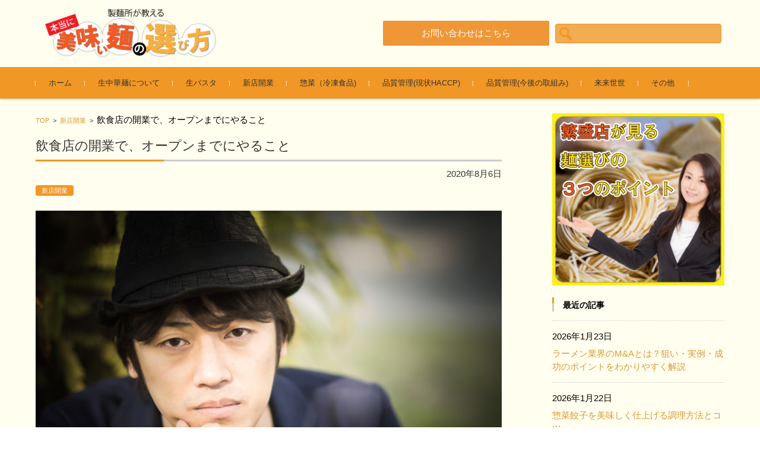

--- FILE ---
content_type: text/html; charset=UTF-8
request_url: http://kannoseimenjo.com/open/1849/
body_size: 107100
content:


<!DOCTYPE html>
<html dir="ltr" lang="ja" prefix="og: https://ogp.me/ns#">
<head>


<meta charset="UTF-8">
<meta name="viewport" content="width=device-width, initial-scale=1">
<link rel="profile" href="http://gmpg.org/xfn/11">
<link rel="pingback" href="http://kannoseimenjo.com/xmlrpc.php" />

<title>飲食店の開業で、オープンまでにやること - 製麺所が教える本当に美味い麺の選び方</title>

		<!-- All in One SEO 4.4.5.1 - aioseo.com -->
		<meta name="description" content="飲食店の開業をする前提においてまずは、どんな飲食店にするのか5W1Hを踏まえながら、お店作りの骨組みを作って、" />
		<meta name="robots" content="max-image-preview:large" />
		<link rel="canonical" href="http://kannoseimenjo.com/open/1849/" />
		<meta name="generator" content="All in One SEO (AIOSEO) 4.4.5.1" />
		<meta property="og:locale" content="ja_JP" />
		<meta property="og:site_name" content="製麺所が教える本当に美味い麺の選び方 -" />
		<meta property="og:type" content="article" />
		<meta property="og:title" content="飲食店の開業で、オープンまでにやること - 製麺所が教える本当に美味い麺の選び方" />
		<meta property="og:description" content="飲食店の開業をする前提においてまずは、どんな飲食店にするのか5W1Hを踏まえながら、お店作りの骨組みを作って、" />
		<meta property="og:url" content="http://kannoseimenjo.com/open/1849/" />
		<meta property="article:published_time" content="2020-08-06T02:02:42+00:00" />
		<meta property="article:modified_time" content="2020-08-20T02:03:37+00:00" />
		<meta name="twitter:card" content="summary_large_image" />
		<meta name="twitter:title" content="飲食店の開業で、オープンまでにやること - 製麺所が教える本当に美味い麺の選び方" />
		<meta name="twitter:description" content="飲食店の開業をする前提においてまずは、どんな飲食店にするのか5W1Hを踏まえながら、お店作りの骨組みを作って、" />
		<script type="application/ld+json" class="aioseo-schema">
			{"@context":"https:\/\/schema.org","@graph":[{"@type":"BlogPosting","@id":"http:\/\/kannoseimenjo.com\/open\/1849\/#blogposting","name":"\u98f2\u98df\u5e97\u306e\u958b\u696d\u3067\u3001\u30aa\u30fc\u30d7\u30f3\u307e\u3067\u306b\u3084\u308b\u3053\u3068 - \u88fd\u9eba\u6240\u304c\u6559\u3048\u308b\u672c\u5f53\u306b\u7f8e\u5473\u3044\u9eba\u306e\u9078\u3073\u65b9","headline":"\u98f2\u98df\u5e97\u306e\u958b\u696d\u3067\u3001\u30aa\u30fc\u30d7\u30f3\u307e\u3067\u306b\u3084\u308b\u3053\u3068","author":{"@id":"http:\/\/kannoseimenjo.com\/author\/owner\/#author"},"publisher":{"@id":"http:\/\/kannoseimenjo.com\/#organization"},"image":{"@type":"ImageObject","url":"http:\/\/kannoseimenjo.com\/wp-content\/uploads\/2019\/05\/kyoumiaruelafDSC08098_TP_V.jpg","width":1600,"height":1066},"datePublished":"2020-08-06T02:02:42+09:00","dateModified":"2020-08-20T02:03:37+09:00","inLanguage":"ja","mainEntityOfPage":{"@id":"http:\/\/kannoseimenjo.com\/open\/1849\/#webpage"},"isPartOf":{"@id":"http:\/\/kannoseimenjo.com\/open\/1849\/#webpage"},"articleSection":"\u65b0\u5e97\u958b\u696d"},{"@type":"BreadcrumbList","@id":"http:\/\/kannoseimenjo.com\/open\/1849\/#breadcrumblist","itemListElement":[{"@type":"ListItem","@id":"http:\/\/kannoseimenjo.com\/#listItem","position":1,"item":{"@type":"WebPage","@id":"http:\/\/kannoseimenjo.com\/","name":"\u30db\u30fc\u30e0","url":"http:\/\/kannoseimenjo.com\/"},"nextItem":"http:\/\/kannoseimenjo.com\/category\/open\/#listItem"},{"@type":"ListItem","@id":"http:\/\/kannoseimenjo.com\/category\/open\/#listItem","position":2,"item":{"@type":"WebPage","@id":"http:\/\/kannoseimenjo.com\/category\/open\/","name":"\u65b0\u5e97\u958b\u696d","description":"\u98f2\u98df\u5e97\u306e\u958b\u696d\u3092\u3059\u308b\u524d\u63d0\u306b\u304a\u3044\u3066\u307e\u305a\u306f\u3001\u3069\u3093\u306a\u98f2\u98df\u5e97\u306b\u3059\u308b\u306e\u304b5W1H\u3092\u8e0f\u307e\u3048\u306a\u304c\u3089\u3001\u304a\u5e97\u4f5c\u308a\u306e\u9aa8\u7d44\u307f\u3092\u4f5c\u3063\u3066\u3001","url":"http:\/\/kannoseimenjo.com\/category\/open\/"},"previousItem":"http:\/\/kannoseimenjo.com\/#listItem"}]},{"@type":"Organization","@id":"http:\/\/kannoseimenjo.com\/#organization","name":"\u88fd\u9eba\u6240\u304c\u6559\u3048\u308b\u672c\u5f53\u306b\u7f8e\u5473\u3044\u9eba\u306e\u9078\u3073\u65b9","url":"http:\/\/kannoseimenjo.com\/"},{"@type":"Person","@id":"http:\/\/kannoseimenjo.com\/author\/owner\/#author","url":"http:\/\/kannoseimenjo.com\/author\/owner\/","name":"owner","image":{"@type":"ImageObject","@id":"http:\/\/kannoseimenjo.com\/open\/1849\/#authorImage","url":"http:\/\/2.gravatar.com\/avatar\/b6c8026ee62b05b7e714d0c1a781bff3?s=96&d=mm&r=g","width":96,"height":96,"caption":"owner"}},{"@type":"WebPage","@id":"http:\/\/kannoseimenjo.com\/open\/1849\/#webpage","url":"http:\/\/kannoseimenjo.com\/open\/1849\/","name":"\u98f2\u98df\u5e97\u306e\u958b\u696d\u3067\u3001\u30aa\u30fc\u30d7\u30f3\u307e\u3067\u306b\u3084\u308b\u3053\u3068 - \u88fd\u9eba\u6240\u304c\u6559\u3048\u308b\u672c\u5f53\u306b\u7f8e\u5473\u3044\u9eba\u306e\u9078\u3073\u65b9","description":"\u98f2\u98df\u5e97\u306e\u958b\u696d\u3092\u3059\u308b\u524d\u63d0\u306b\u304a\u3044\u3066\u307e\u305a\u306f\u3001\u3069\u3093\u306a\u98f2\u98df\u5e97\u306b\u3059\u308b\u306e\u304b5W1H\u3092\u8e0f\u307e\u3048\u306a\u304c\u3089\u3001\u304a\u5e97\u4f5c\u308a\u306e\u9aa8\u7d44\u307f\u3092\u4f5c\u3063\u3066\u3001","inLanguage":"ja","isPartOf":{"@id":"http:\/\/kannoseimenjo.com\/#website"},"breadcrumb":{"@id":"http:\/\/kannoseimenjo.com\/open\/1849\/#breadcrumblist"},"author":{"@id":"http:\/\/kannoseimenjo.com\/author\/owner\/#author"},"creator":{"@id":"http:\/\/kannoseimenjo.com\/author\/owner\/#author"},"image":{"@type":"ImageObject","url":"http:\/\/kannoseimenjo.com\/wp-content\/uploads\/2019\/05\/kyoumiaruelafDSC08098_TP_V.jpg","@id":"http:\/\/kannoseimenjo.com\/#mainImage","width":1600,"height":1066},"primaryImageOfPage":{"@id":"http:\/\/kannoseimenjo.com\/open\/1849\/#mainImage"},"datePublished":"2020-08-06T02:02:42+09:00","dateModified":"2020-08-20T02:03:37+09:00"},{"@type":"WebSite","@id":"http:\/\/kannoseimenjo.com\/#website","url":"http:\/\/kannoseimenjo.com\/","name":"\u88fd\u9eba\u6240\u304c\u6559\u3048\u308b\u672c\u5f53\u306b\u7f8e\u5473\u3044\u9eba\u306e\u9078\u3073\u65b9","inLanguage":"ja","publisher":{"@id":"http:\/\/kannoseimenjo.com\/#organization"}}]}
		</script>
		<!-- All in One SEO -->

<link rel="alternate" type="application/rss+xml" title="製麺所が教える本当に美味い麺の選び方 &raquo; フィード" href="http://kannoseimenjo.com/feed/" />
<link rel="alternate" type="application/rss+xml" title="製麺所が教える本当に美味い麺の選び方 &raquo; コメントフィード" href="http://kannoseimenjo.com/comments/feed/" />
<link rel="alternate" type="application/rss+xml" title="製麺所が教える本当に美味い麺の選び方 &raquo; 飲食店の開業で、オープンまでにやること のコメントのフィード" href="http://kannoseimenjo.com/open/1849/feed/" />
<script type="text/javascript">
window._wpemojiSettings = {"baseUrl":"https:\/\/s.w.org\/images\/core\/emoji\/14.0.0\/72x72\/","ext":".png","svgUrl":"https:\/\/s.w.org\/images\/core\/emoji\/14.0.0\/svg\/","svgExt":".svg","source":{"concatemoji":"http:\/\/kannoseimenjo.com\/wp-includes\/js\/wp-emoji-release.min.js?ver=6.3.7"}};
/*! This file is auto-generated */
!function(i,n){var o,s,e;function c(e){try{var t={supportTests:e,timestamp:(new Date).valueOf()};sessionStorage.setItem(o,JSON.stringify(t))}catch(e){}}function p(e,t,n){e.clearRect(0,0,e.canvas.width,e.canvas.height),e.fillText(t,0,0);var t=new Uint32Array(e.getImageData(0,0,e.canvas.width,e.canvas.height).data),r=(e.clearRect(0,0,e.canvas.width,e.canvas.height),e.fillText(n,0,0),new Uint32Array(e.getImageData(0,0,e.canvas.width,e.canvas.height).data));return t.every(function(e,t){return e===r[t]})}function u(e,t,n){switch(t){case"flag":return n(e,"\ud83c\udff3\ufe0f\u200d\u26a7\ufe0f","\ud83c\udff3\ufe0f\u200b\u26a7\ufe0f")?!1:!n(e,"\ud83c\uddfa\ud83c\uddf3","\ud83c\uddfa\u200b\ud83c\uddf3")&&!n(e,"\ud83c\udff4\udb40\udc67\udb40\udc62\udb40\udc65\udb40\udc6e\udb40\udc67\udb40\udc7f","\ud83c\udff4\u200b\udb40\udc67\u200b\udb40\udc62\u200b\udb40\udc65\u200b\udb40\udc6e\u200b\udb40\udc67\u200b\udb40\udc7f");case"emoji":return!n(e,"\ud83e\udef1\ud83c\udffb\u200d\ud83e\udef2\ud83c\udfff","\ud83e\udef1\ud83c\udffb\u200b\ud83e\udef2\ud83c\udfff")}return!1}function f(e,t,n){var r="undefined"!=typeof WorkerGlobalScope&&self instanceof WorkerGlobalScope?new OffscreenCanvas(300,150):i.createElement("canvas"),a=r.getContext("2d",{willReadFrequently:!0}),o=(a.textBaseline="top",a.font="600 32px Arial",{});return e.forEach(function(e){o[e]=t(a,e,n)}),o}function t(e){var t=i.createElement("script");t.src=e,t.defer=!0,i.head.appendChild(t)}"undefined"!=typeof Promise&&(o="wpEmojiSettingsSupports",s=["flag","emoji"],n.supports={everything:!0,everythingExceptFlag:!0},e=new Promise(function(e){i.addEventListener("DOMContentLoaded",e,{once:!0})}),new Promise(function(t){var n=function(){try{var e=JSON.parse(sessionStorage.getItem(o));if("object"==typeof e&&"number"==typeof e.timestamp&&(new Date).valueOf()<e.timestamp+604800&&"object"==typeof e.supportTests)return e.supportTests}catch(e){}return null}();if(!n){if("undefined"!=typeof Worker&&"undefined"!=typeof OffscreenCanvas&&"undefined"!=typeof URL&&URL.createObjectURL&&"undefined"!=typeof Blob)try{var e="postMessage("+f.toString()+"("+[JSON.stringify(s),u.toString(),p.toString()].join(",")+"));",r=new Blob([e],{type:"text/javascript"}),a=new Worker(URL.createObjectURL(r),{name:"wpTestEmojiSupports"});return void(a.onmessage=function(e){c(n=e.data),a.terminate(),t(n)})}catch(e){}c(n=f(s,u,p))}t(n)}).then(function(e){for(var t in e)n.supports[t]=e[t],n.supports.everything=n.supports.everything&&n.supports[t],"flag"!==t&&(n.supports.everythingExceptFlag=n.supports.everythingExceptFlag&&n.supports[t]);n.supports.everythingExceptFlag=n.supports.everythingExceptFlag&&!n.supports.flag,n.DOMReady=!1,n.readyCallback=function(){n.DOMReady=!0}}).then(function(){return e}).then(function(){var e;n.supports.everything||(n.readyCallback(),(e=n.source||{}).concatemoji?t(e.concatemoji):e.wpemoji&&e.twemoji&&(t(e.twemoji),t(e.wpemoji)))}))}((window,document),window._wpemojiSettings);
</script>
<style type="text/css">
img.wp-smiley,
img.emoji {
	display: inline !important;
	border: none !important;
	box-shadow: none !important;
	height: 1em !important;
	width: 1em !important;
	margin: 0 0.07em !important;
	vertical-align: -0.1em !important;
	background: none !important;
	padding: 0 !important;
}
</style>
	<link rel='stylesheet' id='sbi_styles-css' href='http://kannoseimenjo.com/wp-content/plugins/instagram-feed/css/sbi-styles.min.css?ver=6.2.1' type='text/css' media='all' />
<link rel='stylesheet' id='wp-block-library-css' href='http://kannoseimenjo.com/wp-includes/css/dist/block-library/style.min.css?ver=6.3.7' type='text/css' media='all' />
<style id='classic-theme-styles-inline-css' type='text/css'>
/*! This file is auto-generated */
.wp-block-button__link{color:#fff;background-color:#32373c;border-radius:9999px;box-shadow:none;text-decoration:none;padding:calc(.667em + 2px) calc(1.333em + 2px);font-size:1.125em}.wp-block-file__button{background:#32373c;color:#fff;text-decoration:none}
</style>
<style id='global-styles-inline-css' type='text/css'>
body{--wp--preset--color--black: #000000;--wp--preset--color--cyan-bluish-gray: #abb8c3;--wp--preset--color--white: #ffffff;--wp--preset--color--pale-pink: #f78da7;--wp--preset--color--vivid-red: #cf2e2e;--wp--preset--color--luminous-vivid-orange: #ff6900;--wp--preset--color--luminous-vivid-amber: #fcb900;--wp--preset--color--light-green-cyan: #7bdcb5;--wp--preset--color--vivid-green-cyan: #00d084;--wp--preset--color--pale-cyan-blue: #8ed1fc;--wp--preset--color--vivid-cyan-blue: #0693e3;--wp--preset--color--vivid-purple: #9b51e0;--wp--preset--gradient--vivid-cyan-blue-to-vivid-purple: linear-gradient(135deg,rgba(6,147,227,1) 0%,rgb(155,81,224) 100%);--wp--preset--gradient--light-green-cyan-to-vivid-green-cyan: linear-gradient(135deg,rgb(122,220,180) 0%,rgb(0,208,130) 100%);--wp--preset--gradient--luminous-vivid-amber-to-luminous-vivid-orange: linear-gradient(135deg,rgba(252,185,0,1) 0%,rgba(255,105,0,1) 100%);--wp--preset--gradient--luminous-vivid-orange-to-vivid-red: linear-gradient(135deg,rgba(255,105,0,1) 0%,rgb(207,46,46) 100%);--wp--preset--gradient--very-light-gray-to-cyan-bluish-gray: linear-gradient(135deg,rgb(238,238,238) 0%,rgb(169,184,195) 100%);--wp--preset--gradient--cool-to-warm-spectrum: linear-gradient(135deg,rgb(74,234,220) 0%,rgb(151,120,209) 20%,rgb(207,42,186) 40%,rgb(238,44,130) 60%,rgb(251,105,98) 80%,rgb(254,248,76) 100%);--wp--preset--gradient--blush-light-purple: linear-gradient(135deg,rgb(255,206,236) 0%,rgb(152,150,240) 100%);--wp--preset--gradient--blush-bordeaux: linear-gradient(135deg,rgb(254,205,165) 0%,rgb(254,45,45) 50%,rgb(107,0,62) 100%);--wp--preset--gradient--luminous-dusk: linear-gradient(135deg,rgb(255,203,112) 0%,rgb(199,81,192) 50%,rgb(65,88,208) 100%);--wp--preset--gradient--pale-ocean: linear-gradient(135deg,rgb(255,245,203) 0%,rgb(182,227,212) 50%,rgb(51,167,181) 100%);--wp--preset--gradient--electric-grass: linear-gradient(135deg,rgb(202,248,128) 0%,rgb(113,206,126) 100%);--wp--preset--gradient--midnight: linear-gradient(135deg,rgb(2,3,129) 0%,rgb(40,116,252) 100%);--wp--preset--font-size--small: 13px;--wp--preset--font-size--medium: 20px;--wp--preset--font-size--large: 36px;--wp--preset--font-size--x-large: 42px;--wp--preset--spacing--20: 0.44rem;--wp--preset--spacing--30: 0.67rem;--wp--preset--spacing--40: 1rem;--wp--preset--spacing--50: 1.5rem;--wp--preset--spacing--60: 2.25rem;--wp--preset--spacing--70: 3.38rem;--wp--preset--spacing--80: 5.06rem;--wp--preset--shadow--natural: 6px 6px 9px rgba(0, 0, 0, 0.2);--wp--preset--shadow--deep: 12px 12px 50px rgba(0, 0, 0, 0.4);--wp--preset--shadow--sharp: 6px 6px 0px rgba(0, 0, 0, 0.2);--wp--preset--shadow--outlined: 6px 6px 0px -3px rgba(255, 255, 255, 1), 6px 6px rgba(0, 0, 0, 1);--wp--preset--shadow--crisp: 6px 6px 0px rgba(0, 0, 0, 1);}:where(.is-layout-flex){gap: 0.5em;}:where(.is-layout-grid){gap: 0.5em;}body .is-layout-flow > .alignleft{float: left;margin-inline-start: 0;margin-inline-end: 2em;}body .is-layout-flow > .alignright{float: right;margin-inline-start: 2em;margin-inline-end: 0;}body .is-layout-flow > .aligncenter{margin-left: auto !important;margin-right: auto !important;}body .is-layout-constrained > .alignleft{float: left;margin-inline-start: 0;margin-inline-end: 2em;}body .is-layout-constrained > .alignright{float: right;margin-inline-start: 2em;margin-inline-end: 0;}body .is-layout-constrained > .aligncenter{margin-left: auto !important;margin-right: auto !important;}body .is-layout-constrained > :where(:not(.alignleft):not(.alignright):not(.alignfull)){max-width: var(--wp--style--global--content-size);margin-left: auto !important;margin-right: auto !important;}body .is-layout-constrained > .alignwide{max-width: var(--wp--style--global--wide-size);}body .is-layout-flex{display: flex;}body .is-layout-flex{flex-wrap: wrap;align-items: center;}body .is-layout-flex > *{margin: 0;}body .is-layout-grid{display: grid;}body .is-layout-grid > *{margin: 0;}:where(.wp-block-columns.is-layout-flex){gap: 2em;}:where(.wp-block-columns.is-layout-grid){gap: 2em;}:where(.wp-block-post-template.is-layout-flex){gap: 1.25em;}:where(.wp-block-post-template.is-layout-grid){gap: 1.25em;}.has-black-color{color: var(--wp--preset--color--black) !important;}.has-cyan-bluish-gray-color{color: var(--wp--preset--color--cyan-bluish-gray) !important;}.has-white-color{color: var(--wp--preset--color--white) !important;}.has-pale-pink-color{color: var(--wp--preset--color--pale-pink) !important;}.has-vivid-red-color{color: var(--wp--preset--color--vivid-red) !important;}.has-luminous-vivid-orange-color{color: var(--wp--preset--color--luminous-vivid-orange) !important;}.has-luminous-vivid-amber-color{color: var(--wp--preset--color--luminous-vivid-amber) !important;}.has-light-green-cyan-color{color: var(--wp--preset--color--light-green-cyan) !important;}.has-vivid-green-cyan-color{color: var(--wp--preset--color--vivid-green-cyan) !important;}.has-pale-cyan-blue-color{color: var(--wp--preset--color--pale-cyan-blue) !important;}.has-vivid-cyan-blue-color{color: var(--wp--preset--color--vivid-cyan-blue) !important;}.has-vivid-purple-color{color: var(--wp--preset--color--vivid-purple) !important;}.has-black-background-color{background-color: var(--wp--preset--color--black) !important;}.has-cyan-bluish-gray-background-color{background-color: var(--wp--preset--color--cyan-bluish-gray) !important;}.has-white-background-color{background-color: var(--wp--preset--color--white) !important;}.has-pale-pink-background-color{background-color: var(--wp--preset--color--pale-pink) !important;}.has-vivid-red-background-color{background-color: var(--wp--preset--color--vivid-red) !important;}.has-luminous-vivid-orange-background-color{background-color: var(--wp--preset--color--luminous-vivid-orange) !important;}.has-luminous-vivid-amber-background-color{background-color: var(--wp--preset--color--luminous-vivid-amber) !important;}.has-light-green-cyan-background-color{background-color: var(--wp--preset--color--light-green-cyan) !important;}.has-vivid-green-cyan-background-color{background-color: var(--wp--preset--color--vivid-green-cyan) !important;}.has-pale-cyan-blue-background-color{background-color: var(--wp--preset--color--pale-cyan-blue) !important;}.has-vivid-cyan-blue-background-color{background-color: var(--wp--preset--color--vivid-cyan-blue) !important;}.has-vivid-purple-background-color{background-color: var(--wp--preset--color--vivid-purple) !important;}.has-black-border-color{border-color: var(--wp--preset--color--black) !important;}.has-cyan-bluish-gray-border-color{border-color: var(--wp--preset--color--cyan-bluish-gray) !important;}.has-white-border-color{border-color: var(--wp--preset--color--white) !important;}.has-pale-pink-border-color{border-color: var(--wp--preset--color--pale-pink) !important;}.has-vivid-red-border-color{border-color: var(--wp--preset--color--vivid-red) !important;}.has-luminous-vivid-orange-border-color{border-color: var(--wp--preset--color--luminous-vivid-orange) !important;}.has-luminous-vivid-amber-border-color{border-color: var(--wp--preset--color--luminous-vivid-amber) !important;}.has-light-green-cyan-border-color{border-color: var(--wp--preset--color--light-green-cyan) !important;}.has-vivid-green-cyan-border-color{border-color: var(--wp--preset--color--vivid-green-cyan) !important;}.has-pale-cyan-blue-border-color{border-color: var(--wp--preset--color--pale-cyan-blue) !important;}.has-vivid-cyan-blue-border-color{border-color: var(--wp--preset--color--vivid-cyan-blue) !important;}.has-vivid-purple-border-color{border-color: var(--wp--preset--color--vivid-purple) !important;}.has-vivid-cyan-blue-to-vivid-purple-gradient-background{background: var(--wp--preset--gradient--vivid-cyan-blue-to-vivid-purple) !important;}.has-light-green-cyan-to-vivid-green-cyan-gradient-background{background: var(--wp--preset--gradient--light-green-cyan-to-vivid-green-cyan) !important;}.has-luminous-vivid-amber-to-luminous-vivid-orange-gradient-background{background: var(--wp--preset--gradient--luminous-vivid-amber-to-luminous-vivid-orange) !important;}.has-luminous-vivid-orange-to-vivid-red-gradient-background{background: var(--wp--preset--gradient--luminous-vivid-orange-to-vivid-red) !important;}.has-very-light-gray-to-cyan-bluish-gray-gradient-background{background: var(--wp--preset--gradient--very-light-gray-to-cyan-bluish-gray) !important;}.has-cool-to-warm-spectrum-gradient-background{background: var(--wp--preset--gradient--cool-to-warm-spectrum) !important;}.has-blush-light-purple-gradient-background{background: var(--wp--preset--gradient--blush-light-purple) !important;}.has-blush-bordeaux-gradient-background{background: var(--wp--preset--gradient--blush-bordeaux) !important;}.has-luminous-dusk-gradient-background{background: var(--wp--preset--gradient--luminous-dusk) !important;}.has-pale-ocean-gradient-background{background: var(--wp--preset--gradient--pale-ocean) !important;}.has-electric-grass-gradient-background{background: var(--wp--preset--gradient--electric-grass) !important;}.has-midnight-gradient-background{background: var(--wp--preset--gradient--midnight) !important;}.has-small-font-size{font-size: var(--wp--preset--font-size--small) !important;}.has-medium-font-size{font-size: var(--wp--preset--font-size--medium) !important;}.has-large-font-size{font-size: var(--wp--preset--font-size--large) !important;}.has-x-large-font-size{font-size: var(--wp--preset--font-size--x-large) !important;}
.wp-block-navigation a:where(:not(.wp-element-button)){color: inherit;}
:where(.wp-block-post-template.is-layout-flex){gap: 1.25em;}:where(.wp-block-post-template.is-layout-grid){gap: 1.25em;}
:where(.wp-block-columns.is-layout-flex){gap: 2em;}:where(.wp-block-columns.is-layout-grid){gap: 2em;}
.wp-block-pullquote{font-size: 1.5em;line-height: 1.6;}
</style>
<link rel='stylesheet' id='wordpress-popular-posts-css-css' href='http://kannoseimenjo.com/wp-content/plugins/wordpress-popular-posts/assets/css/wpp.css?ver=6.3.2' type='text/css' media='all' />
<link rel='stylesheet' id='fsvbasic-style-css' href='http://kannoseimenjo.com/wp-content/themes/w-c/style.css?ver=6.3.7' type='text/css' media='all' />
<link rel='stylesheet' id='jquery-bxslider-styles-css' href='http://kannoseimenjo.com/wp-content/themes/w-c/css/jquery.bxslider.css?ver=6.3.7' type='text/css' media='all' />
<link rel='stylesheet' id='fsvbasic-overwrite-css' href='http://kannoseimenjo.com/wp-content/themes/w-c/css/overwrite.css?ver=6.3.7' type='text/css' media='all' />
<link rel='stylesheet' id='dashicons-css' href='http://kannoseimenjo.com/wp-includes/css/dashicons.min.css?ver=6.3.7' type='text/css' media='all' />
<script id="wpp-json" type="application/json">
{"sampling_active":0,"sampling_rate":100,"ajax_url":"http:\/\/kannoseimenjo.com\/wp-json\/wordpress-popular-posts\/v1\/popular-posts","api_url":"http:\/\/kannoseimenjo.com\/wp-json\/wordpress-popular-posts","ID":1849,"token":"693be1d54d","lang":0,"debug":0}
</script>
<script type='text/javascript' src='http://kannoseimenjo.com/wp-content/plugins/wordpress-popular-posts/assets/js/wpp.min.js?ver=6.3.2' id='wpp-js-js'></script>
<script type='text/javascript' src='http://kannoseimenjo.com/wp-includes/js/jquery/jquery.min.js?ver=3.7.0' id='jquery-core-js'></script>
<script type='text/javascript' src='http://kannoseimenjo.com/wp-includes/js/jquery/jquery-migrate.min.js?ver=3.4.1' id='jquery-migrate-js'></script>
<script type='text/javascript' src='http://kannoseimenjo.com/wp-content/themes/w-c/js/jquery.bxslider.min.js?ver=1' id='jquery-bxslider-js'></script>
<script type='text/javascript' src='http://kannoseimenjo.com/wp-content/themes/w-c/js/responsive.js?ver=1' id='jquery-responsive-js'></script>
<link rel="https://api.w.org/" href="http://kannoseimenjo.com/wp-json/" /><link rel="alternate" type="application/json" href="http://kannoseimenjo.com/wp-json/wp/v2/posts/1849" /><link rel="EditURI" type="application/rsd+xml" title="RSD" href="http://kannoseimenjo.com/xmlrpc.php?rsd" />
<meta name="generator" content="WordPress 6.3.7" />
<link rel='shortlink' href='http://kannoseimenjo.com/?p=1849' />
<link rel="alternate" type="application/json+oembed" href="http://kannoseimenjo.com/wp-json/oembed/1.0/embed?url=http%3A%2F%2Fkannoseimenjo.com%2Fopen%2F1849%2F" />
<link rel="alternate" type="text/xml+oembed" href="http://kannoseimenjo.com/wp-json/oembed/1.0/embed?url=http%3A%2F%2Fkannoseimenjo.com%2Fopen%2F1849%2F&#038;format=xml" />
            <style id="wpp-loading-animation-styles">@-webkit-keyframes bgslide{from{background-position-x:0}to{background-position-x:-200%}}@keyframes bgslide{from{background-position-x:0}to{background-position-x:-200%}}.wpp-widget-placeholder,.wpp-widget-block-placeholder,.wpp-shortcode-placeholder{margin:0 auto;width:60px;height:3px;background:#dd3737;background:linear-gradient(90deg,#dd3737 0%,#571313 10%,#dd3737 100%);background-size:200% auto;border-radius:3px;-webkit-animation:bgslide 1s infinite linear;animation:bgslide 1s infinite linear}</style>
            
<style type="text/css">
/* Main Color */
#header-nav-area,
.nav-previous a::before,
.nav-next a::after,
.page-links > span,
.main-content-header .main-content-title::before,
.topmain-widget-area .widget-title::after,
.post-sitemap-list .widget-title::after,
.sidebar-left .widget-title::after,
.sidebar-right .widget-title::after,
.comments-title::after,
.comment-reply-title::after,
.widget_rss .widget-title .rss-widget-icon-link::after,
#wp-calendar caption,
#wp-calendar tfoot #prev a::before,
#wp-calendar tfoot #next a::before,
.widget_archive select[name=archive-dropdown],
.widget_categories select.postform,
.footer-copy-area,
a[rel*="category"],
#pagetop {
	background-color:#f19725;
}

#site-navigation ul li a:hover,
.menu-load-button a,
#header-menu-button button span,
.hw_link1 a::before,
.hw_link2 a::before,
.post-sitemap-list ul li::before,
.widget_archive ul li::before,
.widget_categories ul li::before,
.widget_nav_menu ul li::before,
.widget_pages ul li::before,
.widget_meta ul li::before,
.post-sitemap-list .children li::before,
.widget_nav_menu .sub-menu li::before,
.widget_pages .children li::before,
.widget_categories .children li::before,
#searchform::before {
	color:#f19725;
}

input[type="text"],
input[type="password"],
input[type="search"],
input[type="tel"],
input[type="url"],
input[type="email"],
input[type="number"],
textarea,
.site-header-area,
.page-links > span {
	border-color:#f19725;
}
/* Link Color */
a {
	color:#dd9933;
}
/* Sub Light Color */
#site-navigation ul li a:hover,
input[type="text"],
input[type="password"],
input[type="search"],
input[type="tel"],
input[type="url"],
input[type="email"],
input[type="number"],
textarea {
	background-color:#f2ac52;
}

#wp-calendar td,
.topmain-welcome-area th,
.textwidget th,
.entry-content th,
.comment-content th,
.widget_framedtext {
	background-color:;
}
/* Main Text Color */
del,
body,
.meta-postdate a,
.page-links > a,
.main-content-header .main-content-title,
.topmain-widget-area .widget-title,
.widget_rss .widget-title .rsswidget,
.widget_framedtext .widget-title,
.topmain-welcome-area th a,
.textwidget th a,
.entry-content th a,
.comment-content th a {
	color:;
}
/* Line & Icon Color */
.mu_register h2,
.widget_recent_comments ul li::before,
.tagcloud a::before {
    color:;
}

hr,
a[rel*="tag"],
.page-links > a:hover,
.post-author {
	background-color:;
}

button,
input,
select,
textarea,
.header-title-only,
.header-title-area,
.header-image-area,
.main-content-area,
.topmain-welcome-area abbr,
.textwidget abbr,
.entry-content abbr,
.comment-content abbr,
.topmain-welcome-area dfn,
.textwidget dfn,
.entry-content dfn,
.comment-content dfn,
.topmain-welcome-area acronym,
.textwidget acronym,
.entry-content acronym,
.comment-content acronym,
.topmain-welcome-area table,
.textwidget table,
.entry-content table,
.comment-content table,
.topmain-welcome-area th,
.textwidget th,
.entry-content th,
.comment-content th,
.topmain-welcome-area td,
.textwidget td,
.entry-content td,
.comment-content td,
.page-links > a,
.nav-single,
.nav-previous a,
.nav-next a,
.comments-title,
.comment-reply-title,
article.comment,
.comment .children,
.nocomments,
.archive-post,
.widget,
.widget-title,
.post-sitemap-list .widget-title,
.post-sitemap-list ul li,
.widget_archive ul li,
.widget_categories ul li,
.widget_nav_menu ul li,
.widget_pages ul li,
.widget_meta ul li,
.widget_recent_entries ul li,
.widget_rss ul li,
.widget_recent_comments ul li,
.widget_tagposts ul li,
.widget_tagpages ul li,
.widget_catposts ul li,
.hw_link1,
.hw_link2,
.hw_link2 a,
.post-sitemap-list .children,
.widget_nav_menu .sub-menu,
.widget_pages .children,
.widget_categories .children,
.topmain-welcome-area pre,
.textwidget pre,
.entry-content pre,
.comment-content pre,
.main-content-header .main-content-title,
.topmain-widget-area .widget-title,
.post-sitemap-list .widget-title,
.sidebar-left .widget-title,
.sidebar-right .widget-title,
.comments-title,
.comment-reply-title {
	border-color:;
}
#wp-calendar th {
	background-color:;
}

#site-navigation ul li a,
a[rel*="category"],
a[rel*="tag"],
.page-links > span,
.nav-previous a::before,
.nav-next a::after,
.post-author,
.widget_rss .widget-title .rss-widget-icon-link::after,
.widget_archive select[name=archive-dropdown],
.widget_categories select.postform,
#wp-calendar caption,
#wp-calendar tfoot #prev a::before,
#wp-calendar tfoot #next a::before,
.footer-copy-area .footer-copy,
.footer-copy-area .footer-copy a,
#pagetop {
	color:;
}

#site-navigation div.menu,
#site-navigation ul li,
div.attachment img,
.wp-caption img,
img.main-tile,
img.alignleft,
img.alignright,
img.aligncenter,
img.alignnone,
.archive-post img {
	border-color:;
}
.topmain-welcome-area {
	background-image: radial-gradient( 20%, transparent 20%),radial-gradient( 20%, transparent 20%);
}

@-moz-document url-prefix() {

	.topmain-welcome-area{
		background-image: radial-gradient( 10%, transparent 10%),radial-gradient( 10%, transparent 10%);
	}

}
@media screen and (min-width:786px) {
	/* Main Color */
	#site-navigation div.menu > ul > li:hover li:hover > a,
	#site-navigation ul li:hover ul li ul li:hover > a  {
		color:#f19725;
	}

	.topmain-widget-area .widget_tagposts ul li .ex_tag_button,
	.topmain-widget-area .widget_tagpages ul li .ex_tag_button {
		background-color:#f19725;
	}

	#site-navigation ul li ul li a {
		border-color:#f19725;
	}
	/* Link Color */
	#site-navigation div.menu > ul > li:hover > a,
	#site-navigation ul li ul li ul li a,
	#site-navigation div.menu > ul > li:hover > ul > li {
		background-color:#dd9933;
	}
	/* Sub Light Color */
	#site-navigation div.menu > ul > li:hover li:hover > a,
	#site-navigation ul li:hover ul li ul li:hover > a  {
		background-color:#f2ac52;
	}
	.footer-widget-area {
		background-color:;
	}
	.comments-area,
	.article-group,
	.post-sitemap-list ul,
	.widget_archive ul,
	.widget_categories ul,
	.widget_nav_menu ul,
	.widget_pages ul,
	.widget_meta ul,
	.widget_recent_entries ul,
	.widget_rss ul,
	.widget_recent_comments ul,
	.widget_tagposts ul,
	.widget_tagpages ul,
	.widget_catposts ul,
	.post-sitemap-list ul li:last-child,
	.widget_archive ul li:last-child,
	.widget_categories ul li:last-child,
	.widget_nav_menu ul li:last-child,
	.widget_pages ul li:last-child,
	.widget_meta ul li:last-child,
	.widget_recent_entries ul li:last-child,
	.widget_rss ul li:last-child,
	.widget_recent_comments ul li:last-child,
	.widget_tagposts ul li:last-child,
	.widget_tagpages ul li:last-child,
	.widget_catposts ul li:last-child,
	#footer-widget-area-1,
	#footer-widget-area-2,
	.widget_framedtext {
		border-color:;
	}
	#site-navigation div.menu > ul > li:hover > a,
	#site-navigation div.menu > ul > li::before,
	#site-navigation div.menu > ul > li:last-child::after,
	.topmain-widget-area .widget_tagposts ul li .ex_tag_button a,
	.topmain-widget-area .widget_tagpages ul li .ex_tag_button a {
		color:;
	}
}
</style>
<meta name="generator" content="Elementor 3.15.3; features: e_dom_optimization, e_optimized_assets_loading, e_optimized_css_loading, additional_custom_breakpoints; settings: css_print_method-external, google_font-enabled, font_display-auto">
<style type="text/css" id="custom-background-css">
body.custom-background { background-image: url("http://kannoseimenjo.com/wp-content/uploads/2017/10/bg.jpg"); background-position: left top; background-size: auto; background-repeat: repeat; background-attachment: scroll; }
</style>
	<link rel="icon" href="http://kannoseimenjo.com/wp-content/uploads/2017/11/fav.jpg" sizes="32x32" />
<link rel="icon" href="http://kannoseimenjo.com/wp-content/uploads/2017/11/fav.jpg" sizes="192x192" />
<link rel="apple-touch-icon" href="http://kannoseimenjo.com/wp-content/uploads/2017/11/fav.jpg" />
<meta name="msapplication-TileImage" content="http://kannoseimenjo.com/wp-content/uploads/2017/11/fav.jpg" />
<script src="https://use.fontawesome.com/c624bfdc36.js"></script>
<link rel="stylesheet" href="http://kannoseimenjo.com/wp-content/themes/w-c/style2.css">





<script>
  (function(i,s,o,g,r,a,m){i['GoogleAnalyticsObject']=r;i[r]=i[r]||function(){
  (i[r].q=i[r].q||[]).push(arguments)},i[r].l=1*new Date();a=s.createElement(o),
  m=s.getElementsByTagName(o)[0];a.async=1;a.src=g;m.parentNode.insertBefore(a,m)
  })(window,document,'script','https://www.google-analytics.com/analytics.js','ga');

  ga('create', 'UA-90485656-32', 'auto');
  ga('send', 'pageview');

</script>



</head>

<body class="post-template-default single single-post postid-1849 single-format-standard custom-background column-2r elementor-default elementor-kit-">


<div id="layout">

<div id="page">

<div id="masthead" class="site-header-area" role="banner">

<div class="component-inner clearfix">
<div id="header-menu-button" class="menu-load-button">

<button id="button-toggle-menu"><span class="dashicons dashicons-menu"></span></button>

</div><!-- #header-menu-button -->


<div id="header-title-area" class="header-title-area">

<p class="site-title-img"><a href="http://kannoseimenjo.com/" rel="home"><img src="http://kannoseimenjo.com/wp-content/uploads/2017/11/logo3-1.png" alt="製麺所が教える本当に美味い麺の選び方" /></a></p>

</div><!-- #header-title-area -->

<div class="header_right">
<ul>
  <li><a href="http://www.kannoseimen.com/sample/">お問い合わせはこちら</a></li>
<!-- <li><a href="#">●●●●●●●●●●</a></li> -->
  <li class="hedaer_search">
  <!--　検索欄　-->
  <form role="search" method="get" id="searchform" class="searchform" action="http://kannoseimenjo.com/">
				<div>
					<label class="screen-reader-text" for="s">検索:</label>
					<input type="text" value="" name="s" id="s" />
					<input type="submit" id="searchsubmit" value="検索" />
				</div>
			</form>  
  </li>
</ul>

</div>






<!--<div id="header-widget-area">


</div>--><!-- #header-widget-area -->

</div><!-- .component-inner -->

</div><!-- #masthead -->

<div id="header-nav-area" class="navigation-area clear">

<div class="component-inner clear">

<a class="assistive-text" href="#content">コンテンツに移動</a>

<nav id="site-navigation" class="main-navigation clearfix" role="navigation">

<div class="menu"><ul id="menu-menu-1" class="menu"><li id="menu-item-92" class="menu-item menu-item-type-custom menu-item-object-custom menu-item-home menu-item-92"><a href="http://kannoseimenjo.com/">ホーム</a></li>
<li id="menu-item-138" class="menu-item menu-item-type-taxonomy menu-item-object-category menu-item-138"><a href="http://kannoseimenjo.com/category/nama-chuka/">生中華麺について</a></li>
<li id="menu-item-139" class="menu-item menu-item-type-taxonomy menu-item-object-category menu-item-139"><a href="http://kannoseimenjo.com/category/pasta/">生パスタ</a></li>
<li id="menu-item-140" class="menu-item menu-item-type-taxonomy menu-item-object-category current-post-ancestor current-menu-parent current-post-parent menu-item-140"><a href="http://kannoseimenjo.com/category/open/">新店開業</a></li>
<li id="menu-item-141" class="menu-item menu-item-type-taxonomy menu-item-object-category menu-item-141"><a href="http://kannoseimenjo.com/category/dishes/">惣菜（冷凍食品)</a></li>
<li id="menu-item-143" class="menu-item menu-item-type-taxonomy menu-item-object-category menu-item-143"><a href="http://kannoseimenjo.com/category/haccp/">品質管理(現状HACCP)</a></li>
<li id="menu-item-142" class="menu-item menu-item-type-taxonomy menu-item-object-category menu-item-142"><a href="http://kannoseimenjo.com/category/fssc22000/">品質管理(今後の取組み)</a></li>
<li id="menu-item-144" class="menu-item menu-item-type-taxonomy menu-item-object-category menu-item-144"><a href="http://kannoseimenjo.com/category/rairai/">来来世世</a></li>
<li id="menu-item-209" class="menu-item menu-item-type-taxonomy menu-item-object-category menu-item-209"><a href="http://kannoseimenjo.com/category/%e3%81%9d%e3%81%ae%e4%bb%96/">その他</a></li>
</ul></div>
</nav><!-- #site-navigation -->

</div><!-- .component-inner -->

</div><!-- #header-nav-area -->


<div id="main" class="main-content-area">

<div class="component-inner">

<div id="wrapbox" class="main-content-wrap">

<div id="primary" class="main-content-site" role="main">


<div id="breadcrumb" class="main-breadcrumb">

<a href="http://kannoseimenjo.com/" title="製麺所が教える本当に美味い麺の選び方" rel="home">TOP</a>


		&nbsp;&gt;&nbsp;&nbsp;<a href="http://kannoseimenjo.com/category/open/">新店開業</a>

		&nbsp;&gt;&nbsp;&nbsp;<span class="currentpage">飲食店の開業で、オープンまでにやること</span>

	
</div><!-- #breadcrumb -->



<article id="post-1849" class="individual-post post-1849 post type-post status-publish format-standard has-post-thumbnail hentry category-open">

<header class="main-content-header">

<h1 class="main-content-title">飲食店の開業で、オープンまでにやること</h1>

<div class="entry-meta">

<p class="meta-postdate"><a href="http://kannoseimenjo.com/open/1849/" title="11:02 AM" rel="bookmark"><time class="entry-date" datetime="2020-08-06T11:02:42+09:00">2020年8月6日</time></a></p><ul class="post-categories">
	<li><a href="http://kannoseimenjo.com/category/open/" rel="category tag">新店開業</a></li></ul><span class="by-author"> by <span class="author vcard"><a class="url fn n" href="http://kannoseimenjo.com/author/owner/" title="owner のすべての投稿を表示" rel="author">owner</a></span>.</span><div class="clear"></div>

</div><!-- .entry-meta -->

</header><!-- .main-content-header -->

<div class="entry-content">


<div class="attachment"><img width="1600" height="1066" src="http://kannoseimenjo.com/wp-content/uploads/2019/05/kyoumiaruelafDSC08098_TP_V.jpg" class="attachment-post-thumbnail size-post-thumbnail wp-post-image" alt="" decoding="async" fetchpriority="high" srcset="http://kannoseimenjo.com/wp-content/uploads/2019/05/kyoumiaruelafDSC08098_TP_V.jpg 1600w, http://kannoseimenjo.com/wp-content/uploads/2019/05/kyoumiaruelafDSC08098_TP_V-300x200.jpg 300w, http://kannoseimenjo.com/wp-content/uploads/2019/05/kyoumiaruelafDSC08098_TP_V-768x512.jpg 768w, http://kannoseimenjo.com/wp-content/uploads/2019/05/kyoumiaruelafDSC08098_TP_V-1024x682.jpg 1024w, http://kannoseimenjo.com/wp-content/uploads/2019/05/kyoumiaruelafDSC08098_TP_V-272x182.jpg 272w" sizes="(max-width: 1600px) 100vw, 1600px" /></div><!-- .attachment -->

<!--WP Social Bookmarking Light-->


<p>飲食店の開業をする前提においてまずは、どんな飲食店にするのか5W1Hを踏まえながら、お店作りの骨組みを作って、事業計画書を作成する必要があります。事業計画書を中心にして、個々の準備に取り掛かるわけです。飲食店の開業で、オープンまでにやることについて紹介しましょう。</p>
<h2>どんな飲食店を目指すのか</h2>
<p>開業する前には、どんな飲食店にしたいのか、具体的な発想を明確にしておく必要があります。いわゆるコンセプトの提案です。5W1Hを踏まえながら、ターゲットや客単価に合わせて、場所を選ぶようにして、あるいは場所に合わせた料金設定やターゲットの絞り込みなどを決定するのです。</p>
<h2>事業計画の作成</h2>
<p>投資額に対して、工事費・物件取得費・開業費に区分して、数値的な根拠を書き出します。全体的な事業の詳細を明記して、計画に沿った事業者のやるべきことを示します。</p>
<p>1.工事費用について<br />
建物をお店のコンセプトに合わせて、外装や内装の設備工事や厨房の設備費用などを計算しましょう。ガス・水道・電気設備・排水設備など、飲食店向けの準備が必要です。</p>
<p>2.物件取得費の準備<br />
店舗を借りる場合や、購入する場合の具体的な取得費用を割り出します。事業形態によって、ターゲットの設定や客単価に合わせて、店舗の場所や規模を考えて物件を取得します。</p>
<p>3.開業費とは<br />
食器備品購入費やお客様用の調味類や消耗品など、メニュー制作費やチラシ広告などの販売促進費・求人やユニホーム・開店前の教育や準備にかかる人件費も必要です。</p>
<h2>計画に沿ってオープンまでにやること</h2>
<p>事業計画がまとまれば、それに応じた準備を段階ごとに行っていきます。以下はオープンまでにやることを流れとして記載しています。</p>
<p>1.店舗物件の選択<br />
お店のコンセプトに応じて、場所を選び店舗を選びます。調理人がオーナーの場合は、その経験によって、やりたい業種や狙うターゲットに合わせた店舗選びが重要になります。場所選びも、駅前と住宅街、郊外と、それぞれ戦略によって違ってくるのです。</p>
<p>2.事業資金の調達<br />
自己資金でほぼ調達できていると思いますが、事業を流れにのせるまでは継続の為の運転資金も必要です。オープンしただけでは思い通りの収入を得ることが難しいので、準備は必要です。金融機関や身内での金策を確保することです。</p>
<p>3.店舗内の改装工事<br />
お店の事業形態によって、店内の雰囲気を整えなければなりません。できれば、調理場と店舗内の料理を運ぶ動線が重要です。厨房設備の準備と、オープンキッチンやカウンターの必要性なども検討します。非常口と、手洗い場、トイレの設置も重要です。</p>
<p>4.店内設備とメニューの準備<br />
お客用に向けた食器類や調味類、箸や紙ナプキンなどの消耗品など、イスやテーブル、清掃用品などの準備をします。メニューは、オーナーと調理場主任と、サービス責任者他で、具体的なメニューについて検討します。</p>
<p>ランチタイムと夜のメニューの設定など、ランチメニューが比較的リーズナブルな値段に対して、夜のメニューは、高めの値段設定で、差別化のできるメニュー構成を考えます。</p>
<p>5.関係役所への届出<br />
税務署へ開業と青色申告の提出と、保健所の営業許可に向けた準備・消防署への防火管理責任者の資格の届出・給与支払事務所等の開設・源泉所得税の納期の特例の承認・各種保険の申請など済ませておきます。</p>
<p>6.スタッフの求人と教育<br />
少なくとも1カ月前には、求人とスタッフ教育を済ませておきます。家族だけで営業する場合でも、注文とサービスをどの程度まで行うのか、レジの代わりに食券にするなど人数に応じた合理化も検討します。</p>
<p>7.販促活動とプレ・オープン<br />
全ての準備が整ったら、チラシや新聞広告・SNSを通じて、大々的に広告と販売促進活動を行います。オープンの前に、関係者や招待客を通じて限定客のオープンをしましょう。実際に注文とサービスを行って、不都合な点や課題を認識して、改善するように教育をしていきます。この後で、いよいよオープンです。</p>
<h2>まとめ</h2>
<p>飲食店を開業する前提においては、お店の事業形態に対するコンセプトが重要となり、事業計画書を中心にして、お店に必要となる「オープンまでにやること」を実施していきます。事業を成功させる為の事業計画なので、運転資金の重要性も含めて、開業前にやることを認識しておきましょう。</p>
<p>菅野製麺所ではスープに合わせてオリジナルの麺を提供することも可能です。少量注文にも対応しておりますので、まずはサンプルからお試しください。開業を考えている、または新しいメニューを考えているというオーナー様と共に、麺を追求していきます。<br />
株式会社菅野製麺所とカンノの麺をよろしくお願い致します。</p>
<p>公式サイト<br />
http://www.kannoseimen.com/</p>

<!--WP Social Bookmarking Light-->

</div><!-- .entry-content -->

<div class="clear"></div>

<nav class="nav-single">

<div class="nav-previous"><a href="http://kannoseimenjo.com/dishes/1847/" rel="prev">前の記事</a></div><!-- .nav-previous -->

<div class="nav-next"><a href="http://kannoseimenjo.com/haccp/1851/" rel="next">次の記事</a></div><!-- .nav-next -->

</nav><!-- .nav-single -->

</article><!-- #post -->



</div><!-- #primary -->


</div><!-- #wrapbox -->


<div id="tertiary" class="sidebar-right">



<aside id="media_image-2" class="widget widget_media_image"><a href="http://kannoseimenjo.com/lp1/"><img width="300" height="300" src="http://kannoseimenjo.com/wp-content/uploads/2017/11/banner-300x300.png" class="image wp-image-136  attachment-medium size-medium" alt="" decoding="async" style="max-width: 100%; height: auto;" loading="lazy" srcset="http://kannoseimenjo.com/wp-content/uploads/2017/11/banner-300x300.png 300w, http://kannoseimenjo.com/wp-content/uploads/2017/11/banner-150x150.png 150w, http://kannoseimenjo.com/wp-content/uploads/2017/11/banner.png 600w" sizes="(max-width: 300px) 100vw, 300px" /></a></aside>
		<aside id="recent-posts-2" class="widget widget_recent_entries">
		<h3 class="widget-title">最近の記事</h3>
		<ul>
											<li>
					<a href="http://kannoseimenjo.com/open/5249/">ラーメン業界のM&#038;Aとは？狙い・実例・成功のポイントをわかりやすく解説</a>
											<span class="post-date">2026年1月23日</span>
									</li>
											<li>
					<a href="http://kannoseimenjo.com/dishes/5247/">惣菜餃子を美味しく仕上げる調理方法とコツ</a>
											<span class="post-date">2026年1月22日</span>
									</li>
											<li>
					<a href="http://kannoseimenjo.com/nama-chuka/5245/">2026年ラーメン業界のトレンドとこれからの方向性</a>
											<span class="post-date">2026年1月21日</span>
									</li>
											<li>
					<a href="http://kannoseimenjo.com/open/5243/">理想のスタートを切るために知っておくべき失敗しないための開業ポイント</a>
											<span class="post-date">2026年1月20日</span>
									</li>
											<li>
					<a href="http://kannoseimenjo.com/open/5241/">お持ち帰り麺の魅力と課題、飲食店で楽しめる新たな選択肢</a>
											<span class="post-date">2026年1月19日</span>
									</li>
					</ul>

		</aside><aside id="search-2" class="widget widget_search"><form role="search" method="get" id="searchform" class="searchform" action="http://kannoseimenjo.com/">
				<div>
					<label class="screen-reader-text" for="s">検索:</label>
					<input type="text" value="" name="s" id="s" />
					<input type="submit" id="searchsubmit" value="検索" />
				</div>
			</form></aside>
<aside id="wpp-2" class="widget popular-posts">
<h3 class="widget-title">人気の記事</h3><ul class="wpp-list wpp-list-with-thumbnails">
<li>
<a href="http://kannoseimenjo.com/nama-chuka/208/" target="_self"><img src="http://kannoseimenjo.com/wp-content/uploads/wordpress-popular-posts/208-featured-75x75.jpg" width="75" height="75" alt="" class="wpp-thumbnail wpp_featured wpp_cached_thumb" decoding="async" loading="lazy"></a>
<a href="http://kannoseimenjo.com/nama-chuka/208/" class="wpp-post-title" target="_self">生中華麺は冷凍保存できる？上手く保存するためには？</a>
 <span class="wpp-meta post-stats"><span class="wpp-views">72件のビュー</span></span>
</li>
<li>
<a href="http://kannoseimenjo.com/nama-chuka/464/" target="_self"><img src="http://kannoseimenjo.com/wp-content/uploads/wordpress-popular-posts/464-featured-75x75.jpg" width="75" height="75" alt="" class="wpp-thumbnail wpp_featured wpp_cached_thumb" decoding="async" loading="lazy"></a>
<a href="http://kannoseimenjo.com/nama-chuka/464/" class="wpp-post-title" target="_self">レンジで簡単！生中華麺を茹でる方法！</a>
 <span class="wpp-meta post-stats"><span class="wpp-views">61件のビュー</span></span>
</li>
<li>
<a href="http://kannoseimenjo.com/nama-chuka/390/" target="_self"><img src="http://kannoseimenjo.com/wp-content/uploads/wordpress-popular-posts/390-featured-75x75.jpg" width="75" height="75" alt="" class="wpp-thumbnail wpp_featured wpp_cached_thumb" decoding="async" loading="lazy"></a>
<a href="http://kannoseimenjo.com/nama-chuka/390/" class="wpp-post-title" target="_self">ラーメン用の生中華麺を蒸して焼きそばを作る方法</a>
 <span class="wpp-meta post-stats"><span class="wpp-views">33件のビュー</span></span>
</li>
<li>
<a href="http://kannoseimenjo.com/nama-chuka/2496/" target="_self"><img src="http://kannoseimenjo.com/wp-content/uploads/wordpress-popular-posts/2496-featured-75x75.jpg" width="75" height="75" alt="" class="wpp-thumbnail wpp_featured wpp_cached_thumb" decoding="async" loading="lazy"></a>
<a href="http://kannoseimenjo.com/nama-chuka/2496/" class="wpp-post-title" target="_self">生中華麺の賞味期限！美味しく頂ける限界の日数は？</a>
 <span class="wpp-meta post-stats"><span class="wpp-views">27件のビュー</span></span>
</li>
<li>
<a href="http://kannoseimenjo.com/nama-chuka/2632/" title="茹でた中華麺に生じる「ぬめり」、その原因と対策について" target="_self"><img src="http://kannoseimenjo.com/wp-content/uploads/wordpress-popular-posts/2632-featured-75x75.jpg" width="75" height="75" alt="" class="wpp-thumbnail wpp_featured wpp_cached_thumb" decoding="async" loading="lazy"></a>
<a href="http://kannoseimenjo.com/nama-chuka/2632/" title="茹でた中華麺に生じる「ぬめり」、その原因と対策について" class="wpp-post-title" target="_self">茹でた中華麺に生じる「ぬめり」、その原因と対策につ...</a>
 <span class="wpp-meta post-stats"><span class="wpp-views">25件のビュー</span></span>
</li>
<li>
<a href="http://kannoseimenjo.com/nama-chuka/1451/" target="_self"><img src="http://kannoseimenjo.com/wp-content/uploads/wordpress-popular-posts/1451-featured-75x75.jpg" width="75" height="75" alt="" class="wpp-thumbnail wpp_featured wpp_cached_thumb" decoding="async" loading="lazy"></a>
<a href="http://kannoseimenjo.com/nama-chuka/1451/" class="wpp-post-title" target="_self">中華麺とちゃんぽん麺の違いとは？</a>
 <span class="wpp-meta post-stats"><span class="wpp-views">20件のビュー</span></span>
</li>
<li>
<a href="http://kannoseimenjo.com/nama-chuka/3116/" target="_self"><img src="http://kannoseimenjo.com/wp-content/uploads/wordpress-popular-posts/3116-featured-75x75.jpg" width="75" height="75" alt="" class="wpp-thumbnail wpp_featured wpp_cached_thumb" decoding="async" loading="lazy"></a>
<a href="http://kannoseimenjo.com/nama-chuka/3116/" class="wpp-post-title" target="_self">中華麺がくっつかないための方法</a>
 <span class="wpp-meta post-stats"><span class="wpp-views">19件のビュー</span></span>
</li>
<li>
<a href="http://kannoseimenjo.com/nama-chuka/3178/" title="生中華麺でも冷凍保存できる！保存方法から調理の仕方まで徹底解説！" target="_self"><img src="http://kannoseimenjo.com/wp-content/uploads/wordpress-popular-posts/3178-featured-75x75.jpg" width="75" height="75" alt="" class="wpp-thumbnail wpp_featured wpp_cached_thumb" decoding="async" loading="lazy"></a>
<a href="http://kannoseimenjo.com/nama-chuka/3178/" title="生中華麺でも冷凍保存できる！保存方法から調理の仕方まで徹底解説！" class="wpp-post-title" target="_self">生中華麺でも冷凍保存できる！保存方法から調理の仕方...</a>
 <span class="wpp-meta post-stats"><span class="wpp-views">19件のビュー</span></span>
</li>
<li>
<a href="http://kannoseimenjo.com/dishes/4526/" target="_self"><img src="http://kannoseimenjo.com/wp-content/uploads/wordpress-popular-posts/4526-featured-75x75.jpg" srcset="http://kannoseimenjo.com/wp-content/uploads/wordpress-popular-posts/4526-featured-75x75.jpg, http://kannoseimenjo.com/wp-content/uploads/wordpress-popular-posts/4526-featured-75x75@1.5x.jpg 1.5x, http://kannoseimenjo.com/wp-content/uploads/wordpress-popular-posts/4526-featured-75x75@2x.jpg 2x, http://kannoseimenjo.com/wp-content/uploads/wordpress-popular-posts/4526-featured-75x75@2.5x.jpg 2.5x, http://kannoseimenjo.com/wp-content/uploads/wordpress-popular-posts/4526-featured-75x75@3x.jpg 3x" width="75" height="75" alt="" class="wpp-thumbnail wpp_featured wpp_cached_thumb" decoding="async" loading="lazy"></a>
<a href="http://kannoseimenjo.com/dishes/4526/" class="wpp-post-title" target="_self">惣菜を日持ちさせるための保存方法と注意点を徹底解説</a>
 <span class="wpp-meta post-stats"><span class="wpp-views">16件のビュー</span></span>
</li>
<li>
<a href="http://kannoseimenjo.com/dishes/4473/" title="冷凍食品を出しっぱなしにして溶けてしまった時の対処とは" target="_self"><img src="http://kannoseimenjo.com/wp-content/uploads/wordpress-popular-posts/4473-featured-75x75.jpg" srcset="http://kannoseimenjo.com/wp-content/uploads/wordpress-popular-posts/4473-featured-75x75.jpg, http://kannoseimenjo.com/wp-content/uploads/wordpress-popular-posts/4473-featured-75x75@1.5x.jpg 1.5x, http://kannoseimenjo.com/wp-content/uploads/wordpress-popular-posts/4473-featured-75x75@2x.jpg 2x, http://kannoseimenjo.com/wp-content/uploads/wordpress-popular-posts/4473-featured-75x75@2.5x.jpg 2.5x" width="75" height="75" alt="" class="wpp-thumbnail wpp_featured wpp_cached_thumb" decoding="async" loading="lazy"></a>
<a href="http://kannoseimenjo.com/dishes/4473/" title="冷凍食品を出しっぱなしにして溶けてしまった時の対処とは" class="wpp-post-title" target="_self">冷凍食品を出しっぱなしにして溶けてしまった時の対処...</a>
 <span class="wpp-meta post-stats"><span class="wpp-views">16件のビュー</span></span>
</li>
</ul>
</aside>
<aside id="archives-2" class="widget widget_archive"><h3 class="widget-title">アーカイブ</h3>		<label class="screen-reader-text" for="archives-dropdown-2">アーカイブ</label>
		<select id="archives-dropdown-2" name="archive-dropdown">
			
			<option value="">月を選択</option>
				<option value='http://kannoseimenjo.com/date/2026/01/'> 2026年1月 &nbsp;(15)</option>
	<option value='http://kannoseimenjo.com/date/2025/12/'> 2025年12月 &nbsp;(20)</option>
	<option value='http://kannoseimenjo.com/date/2025/11/'> 2025年11月 &nbsp;(20)</option>
	<option value='http://kannoseimenjo.com/date/2025/10/'> 2025年10月 &nbsp;(21)</option>
	<option value='http://kannoseimenjo.com/date/2025/09/'> 2025年9月 &nbsp;(21)</option>
	<option value='http://kannoseimenjo.com/date/2025/08/'> 2025年8月 &nbsp;(20)</option>
	<option value='http://kannoseimenjo.com/date/2025/07/'> 2025年7月 &nbsp;(20)</option>
	<option value='http://kannoseimenjo.com/date/2025/06/'> 2025年6月 &nbsp;(20)</option>
	<option value='http://kannoseimenjo.com/date/2025/05/'> 2025年5月 &nbsp;(20)</option>
	<option value='http://kannoseimenjo.com/date/2025/04/'> 2025年4月 &nbsp;(20)</option>
	<option value='http://kannoseimenjo.com/date/2025/03/'> 2025年3月 &nbsp;(20)</option>
	<option value='http://kannoseimenjo.com/date/2025/02/'> 2025年2月 &nbsp;(20)</option>
	<option value='http://kannoseimenjo.com/date/2025/01/'> 2025年1月 &nbsp;(20)</option>
	<option value='http://kannoseimenjo.com/date/2024/12/'> 2024年12月 &nbsp;(20)</option>
	<option value='http://kannoseimenjo.com/date/2024/11/'> 2024年11月 &nbsp;(19)</option>
	<option value='http://kannoseimenjo.com/date/2024/10/'> 2024年10月 &nbsp;(20)</option>
	<option value='http://kannoseimenjo.com/date/2024/09/'> 2024年9月 &nbsp;(20)</option>
	<option value='http://kannoseimenjo.com/date/2024/08/'> 2024年8月 &nbsp;(20)</option>
	<option value='http://kannoseimenjo.com/date/2024/07/'> 2024年7月 &nbsp;(20)</option>
	<option value='http://kannoseimenjo.com/date/2024/06/'> 2024年6月 &nbsp;(20)</option>
	<option value='http://kannoseimenjo.com/date/2024/05/'> 2024年5月 &nbsp;(20)</option>
	<option value='http://kannoseimenjo.com/date/2024/04/'> 2024年4月 &nbsp;(20)</option>
	<option value='http://kannoseimenjo.com/date/2024/03/'> 2024年3月 &nbsp;(20)</option>
	<option value='http://kannoseimenjo.com/date/2024/02/'> 2024年2月 &nbsp;(20)</option>
	<option value='http://kannoseimenjo.com/date/2024/01/'> 2024年1月 &nbsp;(20)</option>
	<option value='http://kannoseimenjo.com/date/2023/12/'> 2023年12月 &nbsp;(20)</option>
	<option value='http://kannoseimenjo.com/date/2023/11/'> 2023年11月 &nbsp;(20)</option>
	<option value='http://kannoseimenjo.com/date/2023/10/'> 2023年10月 &nbsp;(20)</option>
	<option value='http://kannoseimenjo.com/date/2023/09/'> 2023年9月 &nbsp;(20)</option>
	<option value='http://kannoseimenjo.com/date/2023/08/'> 2023年8月 &nbsp;(20)</option>
	<option value='http://kannoseimenjo.com/date/2023/07/'> 2023年7月 &nbsp;(20)</option>
	<option value='http://kannoseimenjo.com/date/2023/06/'> 2023年6月 &nbsp;(20)</option>
	<option value='http://kannoseimenjo.com/date/2023/05/'> 2023年5月 &nbsp;(20)</option>
	<option value='http://kannoseimenjo.com/date/2023/04/'> 2023年4月 &nbsp;(20)</option>
	<option value='http://kannoseimenjo.com/date/2023/03/'> 2023年3月 &nbsp;(20)</option>
	<option value='http://kannoseimenjo.com/date/2023/02/'> 2023年2月 &nbsp;(20)</option>
	<option value='http://kannoseimenjo.com/date/2023/01/'> 2023年1月 &nbsp;(20)</option>
	<option value='http://kannoseimenjo.com/date/2022/12/'> 2022年12月 &nbsp;(20)</option>
	<option value='http://kannoseimenjo.com/date/2022/11/'> 2022年11月 &nbsp;(20)</option>
	<option value='http://kannoseimenjo.com/date/2022/10/'> 2022年10月 &nbsp;(20)</option>
	<option value='http://kannoseimenjo.com/date/2022/09/'> 2022年9月 &nbsp;(20)</option>
	<option value='http://kannoseimenjo.com/date/2022/08/'> 2022年8月 &nbsp;(20)</option>
	<option value='http://kannoseimenjo.com/date/2022/07/'> 2022年7月 &nbsp;(20)</option>
	<option value='http://kannoseimenjo.com/date/2022/06/'> 2022年6月 &nbsp;(20)</option>
	<option value='http://kannoseimenjo.com/date/2022/05/'> 2022年5月 &nbsp;(20)</option>
	<option value='http://kannoseimenjo.com/date/2022/04/'> 2022年4月 &nbsp;(20)</option>
	<option value='http://kannoseimenjo.com/date/2022/03/'> 2022年3月 &nbsp;(20)</option>
	<option value='http://kannoseimenjo.com/date/2022/02/'> 2022年2月 &nbsp;(20)</option>
	<option value='http://kannoseimenjo.com/date/2022/01/'> 2022年1月 &nbsp;(20)</option>
	<option value='http://kannoseimenjo.com/date/2021/12/'> 2021年12月 &nbsp;(20)</option>
	<option value='http://kannoseimenjo.com/date/2021/11/'> 2021年11月 &nbsp;(20)</option>
	<option value='http://kannoseimenjo.com/date/2021/10/'> 2021年10月 &nbsp;(20)</option>
	<option value='http://kannoseimenjo.com/date/2021/09/'> 2021年9月 &nbsp;(20)</option>
	<option value='http://kannoseimenjo.com/date/2021/08/'> 2021年8月 &nbsp;(20)</option>
	<option value='http://kannoseimenjo.com/date/2021/07/'> 2021年7月 &nbsp;(20)</option>
	<option value='http://kannoseimenjo.com/date/2021/06/'> 2021年6月 &nbsp;(20)</option>
	<option value='http://kannoseimenjo.com/date/2021/05/'> 2021年5月 &nbsp;(20)</option>
	<option value='http://kannoseimenjo.com/date/2021/04/'> 2021年4月 &nbsp;(20)</option>
	<option value='http://kannoseimenjo.com/date/2021/03/'> 2021年3月 &nbsp;(20)</option>
	<option value='http://kannoseimenjo.com/date/2021/02/'> 2021年2月 &nbsp;(20)</option>
	<option value='http://kannoseimenjo.com/date/2021/01/'> 2021年1月 &nbsp;(20)</option>
	<option value='http://kannoseimenjo.com/date/2020/12/'> 2020年12月 &nbsp;(20)</option>
	<option value='http://kannoseimenjo.com/date/2020/11/'> 2020年11月 &nbsp;(20)</option>
	<option value='http://kannoseimenjo.com/date/2020/09/'> 2020年9月 &nbsp;(20)</option>
	<option value='http://kannoseimenjo.com/date/2020/08/'> 2020年8月 &nbsp;(20)</option>
	<option value='http://kannoseimenjo.com/date/2020/07/'> 2020年7月 &nbsp;(20)</option>
	<option value='http://kannoseimenjo.com/date/2020/06/'> 2020年6月 &nbsp;(20)</option>
	<option value='http://kannoseimenjo.com/date/2020/05/'> 2020年5月 &nbsp;(20)</option>
	<option value='http://kannoseimenjo.com/date/2020/04/'> 2020年4月 &nbsp;(20)</option>
	<option value='http://kannoseimenjo.com/date/2020/03/'> 2020年3月 &nbsp;(20)</option>
	<option value='http://kannoseimenjo.com/date/2020/02/'> 2020年2月 &nbsp;(20)</option>
	<option value='http://kannoseimenjo.com/date/2020/01/'> 2020年1月 &nbsp;(20)</option>
	<option value='http://kannoseimenjo.com/date/2019/12/'> 2019年12月 &nbsp;(20)</option>
	<option value='http://kannoseimenjo.com/date/2019/11/'> 2019年11月 &nbsp;(16)</option>
	<option value='http://kannoseimenjo.com/date/2019/10/'> 2019年10月 &nbsp;(20)</option>
	<option value='http://kannoseimenjo.com/date/2019/09/'> 2019年9月 &nbsp;(19)</option>
	<option value='http://kannoseimenjo.com/date/2019/08/'> 2019年8月 &nbsp;(20)</option>
	<option value='http://kannoseimenjo.com/date/2019/07/'> 2019年7月 &nbsp;(20)</option>
	<option value='http://kannoseimenjo.com/date/2019/06/'> 2019年6月 &nbsp;(20)</option>
	<option value='http://kannoseimenjo.com/date/2019/05/'> 2019年5月 &nbsp;(20)</option>
	<option value='http://kannoseimenjo.com/date/2019/04/'> 2019年4月 &nbsp;(20)</option>
	<option value='http://kannoseimenjo.com/date/2019/03/'> 2019年3月 &nbsp;(20)</option>
	<option value='http://kannoseimenjo.com/date/2019/02/'> 2019年2月 &nbsp;(20)</option>
	<option value='http://kannoseimenjo.com/date/2019/01/'> 2019年1月 &nbsp;(20)</option>
	<option value='http://kannoseimenjo.com/date/2018/12/'> 2018年12月 &nbsp;(20)</option>
	<option value='http://kannoseimenjo.com/date/2018/11/'> 2018年11月 &nbsp;(20)</option>
	<option value='http://kannoseimenjo.com/date/2018/10/'> 2018年10月 &nbsp;(20)</option>
	<option value='http://kannoseimenjo.com/date/2018/09/'> 2018年9月 &nbsp;(20)</option>
	<option value='http://kannoseimenjo.com/date/2018/08/'> 2018年8月 &nbsp;(20)</option>
	<option value='http://kannoseimenjo.com/date/2018/07/'> 2018年7月 &nbsp;(20)</option>
	<option value='http://kannoseimenjo.com/date/2018/06/'> 2018年6月 &nbsp;(20)</option>
	<option value='http://kannoseimenjo.com/date/2018/05/'> 2018年5月 &nbsp;(20)</option>
	<option value='http://kannoseimenjo.com/date/2018/04/'> 2018年4月 &nbsp;(20)</option>
	<option value='http://kannoseimenjo.com/date/2018/03/'> 2018年3月 &nbsp;(20)</option>
	<option value='http://kannoseimenjo.com/date/2017/12/'> 2017年12月 &nbsp;(9)</option>
	<option value='http://kannoseimenjo.com/date/2017/11/'> 2017年11月 &nbsp;(11)</option>

		</select>

<script type="text/javascript">
/* <![CDATA[ */
(function() {
	var dropdown = document.getElementById( "archives-dropdown-2" );
	function onSelectChange() {
		if ( dropdown.options[ dropdown.selectedIndex ].value !== '' ) {
			document.location.href = this.options[ this.selectedIndex ].value;
		}
	}
	dropdown.onchange = onSelectChange;
})();
/* ]]> */
</script>
			</aside>

  
<!--バナー　sns-->
  
<div class="footer_sns">
<div class="footer_sns_L">
<ul class="footer_link_banner">
  <li class="banner_01"><a href="https://www.kannoseimen.com" target="_blank"><img src="http://kannoseimenjo.com/wp-content/themes/w-c/images/top/top_banner_01.jpg" width="150" height="150" alt="" /></a></li>
  <li><a href="https://kanno.base.shop/" target="_blank"><img src="http://kannoseimenjo.com/wp-content/themes/w-c/images/top/top_banner_03.jpg" /></a></li></ul>
</div>
<div class="footer_sns_C">	

<div id="sb_instagram"  class="sbi sbi_mob_col_3 sbi_tab_col_3 sbi_col_3 sbi_width_resp" style="padding-bottom: 10px;width: 100%;" data-feedid="sbi_17841433748397483#9"  data-res="auto" data-cols="3" data-colsmobile="3" data-colstablet="3" data-num="9" data-nummobile="" data-shortcode-atts="{}"  data-postid="1849" data-locatornonce="f1aeba4ffd" data-sbi-flags="favorLocal">
	<div class="sb_instagram_header  sbi_no_avatar"  style="padding: 5px;padding-bottom: 0; margin-bottom: 10px;"  >
	<a href="https://www.instagram.com/kannoseimenjo/" target="_blank" rel="nofollow noopener"  title="@kannoseimenjo" class="sbi_header_link">
		<div class="sbi_header_text sbi_no_bio">
			
			<h3>kannoseimenjo</h3>
					</div>

					<div class="sbi_header_img">
													<div class="sbi_header_hashtag_icon"  ><svg class="sbi_new_logo fa-instagram fa-w-14" aria-hidden="true" data-fa-processed="" aria-label="Instagram" data-prefix="fab" data-icon="instagram" role="img" viewBox="0 0 448 512">
	                <path fill="currentColor" d="M224.1 141c-63.6 0-114.9 51.3-114.9 114.9s51.3 114.9 114.9 114.9S339 319.5 339 255.9 287.7 141 224.1 141zm0 189.6c-41.1 0-74.7-33.5-74.7-74.7s33.5-74.7 74.7-74.7 74.7 33.5 74.7 74.7-33.6 74.7-74.7 74.7zm146.4-194.3c0 14.9-12 26.8-26.8 26.8-14.9 0-26.8-12-26.8-26.8s12-26.8 26.8-26.8 26.8 12 26.8 26.8zm76.1 27.2c-1.7-35.9-9.9-67.7-36.2-93.9-26.2-26.2-58-34.4-93.9-36.2-37-2.1-147.9-2.1-184.9 0-35.8 1.7-67.6 9.9-93.9 36.1s-34.4 58-36.2 93.9c-2.1 37-2.1 147.9 0 184.9 1.7 35.9 9.9 67.7 36.2 93.9s58 34.4 93.9 36.2c37 2.1 147.9 2.1 184.9 0 35.9-1.7 67.7-9.9 93.9-36.2 26.2-26.2 34.4-58 36.2-93.9 2.1-37 2.1-147.8 0-184.8zM398.8 388c-7.8 19.6-22.9 34.7-42.6 42.6-29.5 11.7-99.5 9-132.1 9s-102.7 2.6-132.1-9c-19.6-7.8-34.7-22.9-42.6-42.6-11.7-29.5-9-99.5-9-132.1s-2.6-102.7 9-132.1c7.8-19.6 22.9-34.7 42.6-42.6 29.5-11.7 99.5-9 132.1-9s102.7-2.6 132.1 9c19.6 7.8 34.7 22.9 42.6 42.6 11.7 29.5 9 99.5 9 132.1s2.7 102.7-9 132.1z"></path>
	            </svg></div>
							</div>
		
	</a>
</div>

    <div id="sbi_images"  style="padding: 5px;">
		<div class="sbi_item sbi_type_carousel sbi_new sbi_transition" id="sbi_18078862195604529" data-date="1733132742">
    <div class="sbi_photo_wrap">
        <a class="sbi_photo" href="https://www.instagram.com/p/DDEkmw1zeEf/" target="_blank" rel="noopener nofollow" data-full-res="https://scontent-itm1-1.cdninstagram.com/v/t51.29350-15/469204002_1098240538611557_1648229185496594117_n.jpg?_nc_cat=107&#038;ccb=1-7&#038;_nc_sid=18de74&#038;_nc_ohc=KeFq19PnXEgQ7kNvgE9R_Ty&#038;_nc_zt=23&#038;_nc_ht=scontent-itm1-1.cdninstagram.com&#038;edm=ANo9K5cEAAAA&#038;_nc_gid=AqxZvvIFGh2ikOD_0Gv45n3&#038;oh=00_AYD4gLAv1A3biusT2yG42ifK6HSJndiXqYELblG-GjHR4g&#038;oe=675660F2" data-img-src-set="{&quot;d&quot;:&quot;https:\/\/scontent-itm1-1.cdninstagram.com\/v\/t51.29350-15\/469204002_1098240538611557_1648229185496594117_n.jpg?_nc_cat=107&amp;ccb=1-7&amp;_nc_sid=18de74&amp;_nc_ohc=KeFq19PnXEgQ7kNvgE9R_Ty&amp;_nc_zt=23&amp;_nc_ht=scontent-itm1-1.cdninstagram.com&amp;edm=ANo9K5cEAAAA&amp;_nc_gid=AqxZvvIFGh2ikOD_0Gv45n3&amp;oh=00_AYD4gLAv1A3biusT2yG42ifK6HSJndiXqYELblG-GjHR4g&amp;oe=675660F2&quot;,&quot;150&quot;:&quot;https:\/\/scontent-itm1-1.cdninstagram.com\/v\/t51.29350-15\/469204002_1098240538611557_1648229185496594117_n.jpg?_nc_cat=107&amp;ccb=1-7&amp;_nc_sid=18de74&amp;_nc_ohc=KeFq19PnXEgQ7kNvgE9R_Ty&amp;_nc_zt=23&amp;_nc_ht=scontent-itm1-1.cdninstagram.com&amp;edm=ANo9K5cEAAAA&amp;_nc_gid=AqxZvvIFGh2ikOD_0Gv45n3&amp;oh=00_AYD4gLAv1A3biusT2yG42ifK6HSJndiXqYELblG-GjHR4g&amp;oe=675660F2&quot;,&quot;320&quot;:&quot;https:\/\/scontent-itm1-1.cdninstagram.com\/v\/t51.29350-15\/469204002_1098240538611557_1648229185496594117_n.jpg?_nc_cat=107&amp;ccb=1-7&amp;_nc_sid=18de74&amp;_nc_ohc=KeFq19PnXEgQ7kNvgE9R_Ty&amp;_nc_zt=23&amp;_nc_ht=scontent-itm1-1.cdninstagram.com&amp;edm=ANo9K5cEAAAA&amp;_nc_gid=AqxZvvIFGh2ikOD_0Gv45n3&amp;oh=00_AYD4gLAv1A3biusT2yG42ifK6HSJndiXqYELblG-GjHR4g&amp;oe=675660F2&quot;,&quot;640&quot;:&quot;https:\/\/scontent-itm1-1.cdninstagram.com\/v\/t51.29350-15\/469204002_1098240538611557_1648229185496594117_n.jpg?_nc_cat=107&amp;ccb=1-7&amp;_nc_sid=18de74&amp;_nc_ohc=KeFq19PnXEgQ7kNvgE9R_Ty&amp;_nc_zt=23&amp;_nc_ht=scontent-itm1-1.cdninstagram.com&amp;edm=ANo9K5cEAAAA&amp;_nc_gid=AqxZvvIFGh2ikOD_0Gv45n3&amp;oh=00_AYD4gLAv1A3biusT2yG42ifK6HSJndiXqYELblG-GjHR4g&amp;oe=675660F2&quot;}">
            <span class="sbi-screenreader">今日は定例の勉強会・検証会です💦
</span>
            <svg class="svg-inline--fa fa-clone fa-w-16 sbi_lightbox_carousel_icon" aria-hidden="true" aria-label="Clone" data-fa-proƒcessed="" data-prefix="far" data-icon="clone" role="img" xmlns="http://www.w3.org/2000/svg" viewBox="0 0 512 512">
	                <path fill="currentColor" d="M464 0H144c-26.51 0-48 21.49-48 48v48H48c-26.51 0-48 21.49-48 48v320c0 26.51 21.49 48 48 48h320c26.51 0 48-21.49 48-48v-48h48c26.51 0 48-21.49 48-48V48c0-26.51-21.49-48-48-48zM362 464H54a6 6 0 0 1-6-6V150a6 6 0 0 1 6-6h42v224c0 26.51 21.49 48 48 48h224v42a6 6 0 0 1-6 6zm96-96H150a6 6 0 0 1-6-6V54a6 6 0 0 1 6-6h308a6 6 0 0 1 6 6v308a6 6 0 0 1-6 6z"></path>
	            </svg>	                    <img src="http://kannoseimenjo.com/wp-content/plugins/instagram-feed/img/placeholder.png" alt="今日は定例の勉強会・検証会です💦

①親鶏・丸鶏・豚ガラを部位ごとに下処理をし、
じっくり炊き込みながら旨味と鶏油を抽出して、
その質感や味をしっかり体感して勉強していきます📖

②節系や野菜、貝、きのこ類、各材料ごとに旨味成分を
抽出し、その違いや特徴を確認します📚

③数種類の材料から醤油・塩それぞれ数パターンのカエシを
製作し、最後にラーメンとして作っていきます🍜

④各旨味成分の配合バランス、醤油・塩の配合バランス、
何をどうするとどんな違いが出るか、一つ一つをしっかり
検証していきます✏️

まだまだまだ、やるべき追求探求は山のようにあります💧
しっかり積み重ねて、より一層店主さんやラーメン業界に
寄り添っていきたいと思います🌈✨

#勉強会
#学び
#試行錯誤
#商品開発
#スープ
#カエシ
#ラーメン
#勉強">
        </a>
    </div>
</div><div class="sbi_item sbi_type_carousel sbi_new sbi_transition" id="sbi_18008035745498835" data-date="1732788809">
    <div class="sbi_photo_wrap">
        <a class="sbi_photo" href="https://www.instagram.com/p/DC6Umtizw0U/" target="_blank" rel="noopener nofollow" data-full-res="https://scontent-itm1-1.cdninstagram.com/v/t51.29350-15/468772366_609419834985003_1346952711242083569_n.jpg?_nc_cat=102&#038;ccb=1-7&#038;_nc_sid=18de74&#038;_nc_ohc=7Mi84C_AFUQQ7kNvgFVeBe4&#038;_nc_zt=23&#038;_nc_ht=scontent-itm1-1.cdninstagram.com&#038;edm=ANo9K5cEAAAA&#038;_nc_gid=AqxZvvIFGh2ikOD_0Gv45n3&#038;oh=00_AYAChvukKEFaISrQAfFdnwJ0dCQHTJWHHXqCYPcGGi1EtA&#038;oe=6756634F" data-img-src-set="{&quot;d&quot;:&quot;https:\/\/scontent-itm1-1.cdninstagram.com\/v\/t51.29350-15\/468772366_609419834985003_1346952711242083569_n.jpg?_nc_cat=102&amp;ccb=1-7&amp;_nc_sid=18de74&amp;_nc_ohc=7Mi84C_AFUQQ7kNvgFVeBe4&amp;_nc_zt=23&amp;_nc_ht=scontent-itm1-1.cdninstagram.com&amp;edm=ANo9K5cEAAAA&amp;_nc_gid=AqxZvvIFGh2ikOD_0Gv45n3&amp;oh=00_AYAChvukKEFaISrQAfFdnwJ0dCQHTJWHHXqCYPcGGi1EtA&amp;oe=6756634F&quot;,&quot;150&quot;:&quot;https:\/\/scontent-itm1-1.cdninstagram.com\/v\/t51.29350-15\/468772366_609419834985003_1346952711242083569_n.jpg?_nc_cat=102&amp;ccb=1-7&amp;_nc_sid=18de74&amp;_nc_ohc=7Mi84C_AFUQQ7kNvgFVeBe4&amp;_nc_zt=23&amp;_nc_ht=scontent-itm1-1.cdninstagram.com&amp;edm=ANo9K5cEAAAA&amp;_nc_gid=AqxZvvIFGh2ikOD_0Gv45n3&amp;oh=00_AYAChvukKEFaISrQAfFdnwJ0dCQHTJWHHXqCYPcGGi1EtA&amp;oe=6756634F&quot;,&quot;320&quot;:&quot;https:\/\/scontent-itm1-1.cdninstagram.com\/v\/t51.29350-15\/468772366_609419834985003_1346952711242083569_n.jpg?_nc_cat=102&amp;ccb=1-7&amp;_nc_sid=18de74&amp;_nc_ohc=7Mi84C_AFUQQ7kNvgFVeBe4&amp;_nc_zt=23&amp;_nc_ht=scontent-itm1-1.cdninstagram.com&amp;edm=ANo9K5cEAAAA&amp;_nc_gid=AqxZvvIFGh2ikOD_0Gv45n3&amp;oh=00_AYAChvukKEFaISrQAfFdnwJ0dCQHTJWHHXqCYPcGGi1EtA&amp;oe=6756634F&quot;,&quot;640&quot;:&quot;https:\/\/scontent-itm1-1.cdninstagram.com\/v\/t51.29350-15\/468772366_609419834985003_1346952711242083569_n.jpg?_nc_cat=102&amp;ccb=1-7&amp;_nc_sid=18de74&amp;_nc_ohc=7Mi84C_AFUQQ7kNvgFVeBe4&amp;_nc_zt=23&amp;_nc_ht=scontent-itm1-1.cdninstagram.com&amp;edm=ANo9K5cEAAAA&amp;_nc_gid=AqxZvvIFGh2ikOD_0Gv45n3&amp;oh=00_AYAChvukKEFaISrQAfFdnwJ0dCQHTJWHHXqCYPcGGi1EtA&amp;oe=6756634F&quot;}">
            <span class="sbi-screenreader">【 中華そば 喜富 】大塚駅前

味玉つ</span>
            <svg class="svg-inline--fa fa-clone fa-w-16 sbi_lightbox_carousel_icon" aria-hidden="true" aria-label="Clone" data-fa-proƒcessed="" data-prefix="far" data-icon="clone" role="img" xmlns="http://www.w3.org/2000/svg" viewBox="0 0 512 512">
	                <path fill="currentColor" d="M464 0H144c-26.51 0-48 21.49-48 48v48H48c-26.51 0-48 21.49-48 48v320c0 26.51 21.49 48 48 48h320c26.51 0 48-21.49 48-48v-48h48c26.51 0 48-21.49 48-48V48c0-26.51-21.49-48-48-48zM362 464H54a6 6 0 0 1-6-6V150a6 6 0 0 1 6-6h42v224c0 26.51 21.49 48 48 48h224v42a6 6 0 0 1-6 6zm96-96H150a6 6 0 0 1-6-6V54a6 6 0 0 1 6-6h308a6 6 0 0 1 6 6v308a6 6 0 0 1-6 6z"></path>
	            </svg>	                    <img src="http://kannoseimenjo.com/wp-content/plugins/instagram-feed/img/placeholder.png" alt="【 中華そば 喜富 】大塚駅前

味玉つけそば🍜

出汁感、甘味、酸味、スパイス、幾重にも感じる旨味と
コクが溢れるつけ汁に、
弾力モッチリ麺も良く絡んで、一体感を奏でています🌟
いつもありがとうございます🌈

東京都豊島区北大塚2-14-8 1F
10:30-22:00
（日）10:30 - 18:00

#中華そば喜富
#つけそば
#大塚
#大塚グルメ
#豊島区
#麺">
        </a>
    </div>
</div><div class="sbi_item sbi_type_carousel sbi_new sbi_transition" id="sbi_17855180103321273" data-date="1732536220">
    <div class="sbi_photo_wrap">
        <a class="sbi_photo" href="https://www.instagram.com/p/DCyy1InTZrj/" target="_blank" rel="noopener nofollow" data-full-res="https://scontent-itm1-1.cdninstagram.com/v/t51.29350-15/468384603_2052420238513795_3193203708316340997_n.jpg?_nc_cat=103&#038;ccb=1-7&#038;_nc_sid=18de74&#038;_nc_ohc=0hLWAJGOoc8Q7kNvgH5JgGk&#038;_nc_zt=23&#038;_nc_ht=scontent-itm1-1.cdninstagram.com&#038;edm=ANo9K5cEAAAA&#038;_nc_gid=AqxZvvIFGh2ikOD_0Gv45n3&#038;oh=00_AYBfQRRvfOWBUlicciR59tqtYfElEw2RdW8pAutyk0ewhg&#038;oe=67566AD1" data-img-src-set="{&quot;d&quot;:&quot;https:\/\/scontent-itm1-1.cdninstagram.com\/v\/t51.29350-15\/468384603_2052420238513795_3193203708316340997_n.jpg?_nc_cat=103&amp;ccb=1-7&amp;_nc_sid=18de74&amp;_nc_ohc=0hLWAJGOoc8Q7kNvgH5JgGk&amp;_nc_zt=23&amp;_nc_ht=scontent-itm1-1.cdninstagram.com&amp;edm=ANo9K5cEAAAA&amp;_nc_gid=AqxZvvIFGh2ikOD_0Gv45n3&amp;oh=00_AYBfQRRvfOWBUlicciR59tqtYfElEw2RdW8pAutyk0ewhg&amp;oe=67566AD1&quot;,&quot;150&quot;:&quot;https:\/\/scontent-itm1-1.cdninstagram.com\/v\/t51.29350-15\/468384603_2052420238513795_3193203708316340997_n.jpg?_nc_cat=103&amp;ccb=1-7&amp;_nc_sid=18de74&amp;_nc_ohc=0hLWAJGOoc8Q7kNvgH5JgGk&amp;_nc_zt=23&amp;_nc_ht=scontent-itm1-1.cdninstagram.com&amp;edm=ANo9K5cEAAAA&amp;_nc_gid=AqxZvvIFGh2ikOD_0Gv45n3&amp;oh=00_AYBfQRRvfOWBUlicciR59tqtYfElEw2RdW8pAutyk0ewhg&amp;oe=67566AD1&quot;,&quot;320&quot;:&quot;https:\/\/scontent-itm1-1.cdninstagram.com\/v\/t51.29350-15\/468384603_2052420238513795_3193203708316340997_n.jpg?_nc_cat=103&amp;ccb=1-7&amp;_nc_sid=18de74&amp;_nc_ohc=0hLWAJGOoc8Q7kNvgH5JgGk&amp;_nc_zt=23&amp;_nc_ht=scontent-itm1-1.cdninstagram.com&amp;edm=ANo9K5cEAAAA&amp;_nc_gid=AqxZvvIFGh2ikOD_0Gv45n3&amp;oh=00_AYBfQRRvfOWBUlicciR59tqtYfElEw2RdW8pAutyk0ewhg&amp;oe=67566AD1&quot;,&quot;640&quot;:&quot;https:\/\/scontent-itm1-1.cdninstagram.com\/v\/t51.29350-15\/468384603_2052420238513795_3193203708316340997_n.jpg?_nc_cat=103&amp;ccb=1-7&amp;_nc_sid=18de74&amp;_nc_ohc=0hLWAJGOoc8Q7kNvgH5JgGk&amp;_nc_zt=23&amp;_nc_ht=scontent-itm1-1.cdninstagram.com&amp;edm=ANo9K5cEAAAA&amp;_nc_gid=AqxZvvIFGh2ikOD_0Gv45n3&amp;oh=00_AYBfQRRvfOWBUlicciR59tqtYfElEw2RdW8pAutyk0ewhg&amp;oe=67566AD1&quot;}">
            <span class="sbi-screenreader"></span>
            <svg class="svg-inline--fa fa-clone fa-w-16 sbi_lightbox_carousel_icon" aria-hidden="true" aria-label="Clone" data-fa-proƒcessed="" data-prefix="far" data-icon="clone" role="img" xmlns="http://www.w3.org/2000/svg" viewBox="0 0 512 512">
	                <path fill="currentColor" d="M464 0H144c-26.51 0-48 21.49-48 48v48H48c-26.51 0-48 21.49-48 48v320c0 26.51 21.49 48 48 48h320c26.51 0 48-21.49 48-48v-48h48c26.51 0 48-21.49 48-48V48c0-26.51-21.49-48-48-48zM362 464H54a6 6 0 0 1-6-6V150a6 6 0 0 1 6-6h42v224c0 26.51 21.49 48 48 48h224v42a6 6 0 0 1-6 6zm96-96H150a6 6 0 0 1-6-6V54a6 6 0 0 1 6-6h308a6 6 0 0 1 6 6v308a6 6 0 0 1-6 6z"></path>
	            </svg>	                    <img src="http://kannoseimenjo.com/wp-content/plugins/instagram-feed/img/placeholder.png" alt="カンノ マルシェ23日 24日🌈

この週末2日間、延べ約3,000人近いたくさんの方々に
お越しいただき、本当にありがとうございました🙇‍♂️

ソラノイロさまコラボ企画商品も大好評完売でたくさん
の方の笑顔をいただけました🌟

今回から、駐車場制限や整理券、時間と回数設定など、
たくさんの方に２日間変わらずに楽しんでいただく為に
さまざまな枠組みを実施致しました💦

皆様の心あるご理解と温かいご協力に、
一同心より感謝致します🙇‍♂️

本当にありがとうございました😭

年内はこれで終了となりまして、また来年さらに改善や
試行錯誤をしながら、たくさんの方々と一緒に楽しめる
場を作るために、一層取り組んで参ります💦

引き続き、よろしくお願い致します🙇

#感謝
#カンノマルシェ
#試行錯誤
#ソラノイロ
#中華そば">
        </a>
    </div>
</div><div class="sbi_item sbi_type_carousel sbi_new sbi_transition" id="sbi_18046185617108994" data-date="1732259020">
    <div class="sbi_photo_wrap">
        <a class="sbi_photo" href="https://www.instagram.com/p/DCqiHLTTbPm/" target="_blank" rel="noopener nofollow" data-full-res="https://scontent-itm1-1.cdninstagram.com/v/t51.29350-15/467906132_1080759800254829_7778810165218542824_n.jpg?_nc_cat=105&#038;ccb=1-7&#038;_nc_sid=18de74&#038;_nc_ohc=uTxDWBm7SREQ7kNvgEgLZNv&#038;_nc_zt=23&#038;_nc_ht=scontent-itm1-1.cdninstagram.com&#038;edm=ANo9K5cEAAAA&#038;_nc_gid=AqxZvvIFGh2ikOD_0Gv45n3&#038;oh=00_AYDY1MRsxt4E4iyQp06W6s8QGK7DW3EwLZkfNHaJCOuwJA&#038;oe=675659B9" data-img-src-set="{&quot;d&quot;:&quot;https:\/\/scontent-itm1-1.cdninstagram.com\/v\/t51.29350-15\/467906132_1080759800254829_7778810165218542824_n.jpg?_nc_cat=105&amp;ccb=1-7&amp;_nc_sid=18de74&amp;_nc_ohc=uTxDWBm7SREQ7kNvgEgLZNv&amp;_nc_zt=23&amp;_nc_ht=scontent-itm1-1.cdninstagram.com&amp;edm=ANo9K5cEAAAA&amp;_nc_gid=AqxZvvIFGh2ikOD_0Gv45n3&amp;oh=00_AYDY1MRsxt4E4iyQp06W6s8QGK7DW3EwLZkfNHaJCOuwJA&amp;oe=675659B9&quot;,&quot;150&quot;:&quot;https:\/\/scontent-itm1-1.cdninstagram.com\/v\/t51.29350-15\/467906132_1080759800254829_7778810165218542824_n.jpg?_nc_cat=105&amp;ccb=1-7&amp;_nc_sid=18de74&amp;_nc_ohc=uTxDWBm7SREQ7kNvgEgLZNv&amp;_nc_zt=23&amp;_nc_ht=scontent-itm1-1.cdninstagram.com&amp;edm=ANo9K5cEAAAA&amp;_nc_gid=AqxZvvIFGh2ikOD_0Gv45n3&amp;oh=00_AYDY1MRsxt4E4iyQp06W6s8QGK7DW3EwLZkfNHaJCOuwJA&amp;oe=675659B9&quot;,&quot;320&quot;:&quot;https:\/\/scontent-itm1-1.cdninstagram.com\/v\/t51.29350-15\/467906132_1080759800254829_7778810165218542824_n.jpg?_nc_cat=105&amp;ccb=1-7&amp;_nc_sid=18de74&amp;_nc_ohc=uTxDWBm7SREQ7kNvgEgLZNv&amp;_nc_zt=23&amp;_nc_ht=scontent-itm1-1.cdninstagram.com&amp;edm=ANo9K5cEAAAA&amp;_nc_gid=AqxZvvIFGh2ikOD_0Gv45n3&amp;oh=00_AYDY1MRsxt4E4iyQp06W6s8QGK7DW3EwLZkfNHaJCOuwJA&amp;oe=675659B9&quot;,&quot;640&quot;:&quot;https:\/\/scontent-itm1-1.cdninstagram.com\/v\/t51.29350-15\/467906132_1080759800254829_7778810165218542824_n.jpg?_nc_cat=105&amp;ccb=1-7&amp;_nc_sid=18de74&amp;_nc_ohc=uTxDWBm7SREQ7kNvgEgLZNv&amp;_nc_zt=23&amp;_nc_ht=scontent-itm1-1.cdninstagram.com&amp;edm=ANo9K5cEAAAA&amp;_nc_gid=AqxZvvIFGh2ikOD_0Gv45n3&amp;oh=00_AYDY1MRsxt4E4iyQp06W6s8QGK7DW3EwLZkfNHaJCOuwJA&amp;oe=675659B9&quot;}">
            <span class="sbi-screenreader">カンノ マルシェ🎄
11月23日 ・ 24日開</span>
            <svg class="svg-inline--fa fa-clone fa-w-16 sbi_lightbox_carousel_icon" aria-hidden="true" aria-label="Clone" data-fa-proƒcessed="" data-prefix="far" data-icon="clone" role="img" xmlns="http://www.w3.org/2000/svg" viewBox="0 0 512 512">
	                <path fill="currentColor" d="M464 0H144c-26.51 0-48 21.49-48 48v48H48c-26.51 0-48 21.49-48 48v320c0 26.51 21.49 48 48 48h320c26.51 0 48-21.49 48-48v-48h48c26.51 0 48-21.49 48-48V48c0-26.51-21.49-48-48-48zM362 464H54a6 6 0 0 1-6-6V150a6 6 0 0 1 6-6h42v224c0 26.51 21.49 48 48 48h224v42a6 6 0 0 1-6 6zm96-96H150a6 6 0 0 1-6-6V54a6 6 0 0 1 6-6h308a6 6 0 0 1 6 6v308a6 6 0 0 1-6 6z"></path>
	            </svg>	                    <img src="http://kannoseimenjo.com/wp-content/plugins/instagram-feed/img/placeholder.png" alt="カンノ マルシェ🎄
11月23日 ・ 24日開催🌟

年内最後のカンノマルシェを開催致します🌈

今回のコラボ企画は、
常に探求と挑戦をし続けている「ソラノイロ」さまの中華
そばになります💫
至高の一杯をご賞味下さい✨

麺は今回の企画のためだけに作った、限定もち小麦麺になります⭐️

◆また、今回から以下の注意事項がございます。
①駐車場には限りがございます。
　満車になった時点で一旦入場はできなくなります。

②現在道路や周辺が工事・建設中になっております。
　入場のために道路に待機駐停車は厳禁になります。
　狭い道路のため、バスやタクシー、病院、警察など公共
　交通の妨げになりますので、入場待ち路上駐停車は禁止
　になります。

③午後のお時間帯も皆さまにご安心してお買い物いただける
　ように、時間制による取組みを導入致します。
　係からのご案内により進めて参ります。
　午後も商品を取り揃えてございますのでご案内下さい。

ご不便をおかけ致しますが、ご理解ご協力のほど、よろしくお願い致します。

#ソラノイロ
#中華そば
#カンノマルシェ
#コラボ企画
#感謝
#ラーメン">
        </a>
    </div>
</div><div class="sbi_item sbi_type_carousel sbi_new sbi_transition" id="sbi_18042220694278979" data-date="1731578252">
    <div class="sbi_photo_wrap">
        <a class="sbi_photo" href="https://www.instagram.com/p/DCWPpm-zkVo/" target="_blank" rel="noopener nofollow" data-full-res="https://scontent-itm1-1.cdninstagram.com/v/t51.29350-15/466866396_901962801914512_2704299979955997161_n.jpg?_nc_cat=102&#038;ccb=1-7&#038;_nc_sid=18de74&#038;_nc_ohc=6G0nkDPXfb4Q7kNvgFGcNv8&#038;_nc_zt=23&#038;_nc_ht=scontent-itm1-1.cdninstagram.com&#038;edm=ANo9K5cEAAAA&#038;_nc_gid=AqxZvvIFGh2ikOD_0Gv45n3&#038;oh=00_AYAwzp8AWecEQUmR9LSD-92zmViR7q5KshTVZs4h9qxO-A&#038;oe=67564888" data-img-src-set="{&quot;d&quot;:&quot;https:\/\/scontent-itm1-1.cdninstagram.com\/v\/t51.29350-15\/466866396_901962801914512_2704299979955997161_n.jpg?_nc_cat=102&amp;ccb=1-7&amp;_nc_sid=18de74&amp;_nc_ohc=6G0nkDPXfb4Q7kNvgFGcNv8&amp;_nc_zt=23&amp;_nc_ht=scontent-itm1-1.cdninstagram.com&amp;edm=ANo9K5cEAAAA&amp;_nc_gid=AqxZvvIFGh2ikOD_0Gv45n3&amp;oh=00_AYAwzp8AWecEQUmR9LSD-92zmViR7q5KshTVZs4h9qxO-A&amp;oe=67564888&quot;,&quot;150&quot;:&quot;https:\/\/scontent-itm1-1.cdninstagram.com\/v\/t51.29350-15\/466866396_901962801914512_2704299979955997161_n.jpg?_nc_cat=102&amp;ccb=1-7&amp;_nc_sid=18de74&amp;_nc_ohc=6G0nkDPXfb4Q7kNvgFGcNv8&amp;_nc_zt=23&amp;_nc_ht=scontent-itm1-1.cdninstagram.com&amp;edm=ANo9K5cEAAAA&amp;_nc_gid=AqxZvvIFGh2ikOD_0Gv45n3&amp;oh=00_AYAwzp8AWecEQUmR9LSD-92zmViR7q5KshTVZs4h9qxO-A&amp;oe=67564888&quot;,&quot;320&quot;:&quot;https:\/\/scontent-itm1-1.cdninstagram.com\/v\/t51.29350-15\/466866396_901962801914512_2704299979955997161_n.jpg?_nc_cat=102&amp;ccb=1-7&amp;_nc_sid=18de74&amp;_nc_ohc=6G0nkDPXfb4Q7kNvgFGcNv8&amp;_nc_zt=23&amp;_nc_ht=scontent-itm1-1.cdninstagram.com&amp;edm=ANo9K5cEAAAA&amp;_nc_gid=AqxZvvIFGh2ikOD_0Gv45n3&amp;oh=00_AYAwzp8AWecEQUmR9LSD-92zmViR7q5KshTVZs4h9qxO-A&amp;oe=67564888&quot;,&quot;640&quot;:&quot;https:\/\/scontent-itm1-1.cdninstagram.com\/v\/t51.29350-15\/466866396_901962801914512_2704299979955997161_n.jpg?_nc_cat=102&amp;ccb=1-7&amp;_nc_sid=18de74&amp;_nc_ohc=6G0nkDPXfb4Q7kNvgFGcNv8&amp;_nc_zt=23&amp;_nc_ht=scontent-itm1-1.cdninstagram.com&amp;edm=ANo9K5cEAAAA&amp;_nc_gid=AqxZvvIFGh2ikOD_0Gv45n3&amp;oh=00_AYAwzp8AWecEQUmR9LSD-92zmViR7q5KshTVZs4h9qxO-A&amp;oe=67564888&quot;}">
            <span class="sbi-screenreader"></span>
            <svg class="svg-inline--fa fa-clone fa-w-16 sbi_lightbox_carousel_icon" aria-hidden="true" aria-label="Clone" data-fa-proƒcessed="" data-prefix="far" data-icon="clone" role="img" xmlns="http://www.w3.org/2000/svg" viewBox="0 0 512 512">
	                <path fill="currentColor" d="M464 0H144c-26.51 0-48 21.49-48 48v48H48c-26.51 0-48 21.49-48 48v320c0 26.51 21.49 48 48 48h320c26.51 0 48-21.49 48-48v-48h48c26.51 0 48-21.49 48-48V48c0-26.51-21.49-48-48-48zM362 464H54a6 6 0 0 1-6-6V150a6 6 0 0 1 6-6h42v224c0 26.51 21.49 48 48 48h224v42a6 6 0 0 1-6 6zm96-96H150a6 6 0 0 1-6-6V54a6 6 0 0 1 6-6h308a6 6 0 0 1 6 6v308a6 6 0 0 1-6 6z"></path>
	            </svg>	                    <img src="http://kannoseimenjo.com/wp-content/plugins/instagram-feed/img/placeholder.png" alt="今日は開発です💦

またさらに新しい国産もち小麦を使用したオリジナル麺
の探求です🧐

なめらかでモチモチ食感とそのまま長くキープする質感、
麺に味を感じるような風味と優しい口当たり、

数種類の小麦粉とバランス、ゆであげ後の状態を大事に
して、より優しく味わえるように丸形状に仕上げた
国産100%の麺です🌈

#商品開発
#もち小麦
#もちもち
#国産小麦
#麺">
        </a>
    </div>
</div><div class="sbi_item sbi_type_carousel sbi_new sbi_transition" id="sbi_17883461442155907" data-date="1731316915">
    <div class="sbi_photo_wrap">
        <a class="sbi_photo" href="https://www.instagram.com/p/DCOdMMCzCWi/" target="_blank" rel="noopener nofollow" data-full-res="https://scontent-itm1-1.cdninstagram.com/v/t51.29350-15/466011679_1292217491782035_5472880311308446291_n.jpg?_nc_cat=109&#038;ccb=1-7&#038;_nc_sid=18de74&#038;_nc_ohc=P5kj2aIWun4Q7kNvgF1bLVw&#038;_nc_zt=23&#038;_nc_ht=scontent-itm1-1.cdninstagram.com&#038;edm=ANo9K5cEAAAA&#038;_nc_gid=AqxZvvIFGh2ikOD_0Gv45n3&#038;oh=00_AYAVaL0obKrZmDdyYgyw4ov8wkojhDYVIgBeYstokxIIdw&#038;oe=67564AA9" data-img-src-set="{&quot;d&quot;:&quot;https:\/\/scontent-itm1-1.cdninstagram.com\/v\/t51.29350-15\/466011679_1292217491782035_5472880311308446291_n.jpg?_nc_cat=109&amp;ccb=1-7&amp;_nc_sid=18de74&amp;_nc_ohc=P5kj2aIWun4Q7kNvgF1bLVw&amp;_nc_zt=23&amp;_nc_ht=scontent-itm1-1.cdninstagram.com&amp;edm=ANo9K5cEAAAA&amp;_nc_gid=AqxZvvIFGh2ikOD_0Gv45n3&amp;oh=00_AYAVaL0obKrZmDdyYgyw4ov8wkojhDYVIgBeYstokxIIdw&amp;oe=67564AA9&quot;,&quot;150&quot;:&quot;https:\/\/scontent-itm1-1.cdninstagram.com\/v\/t51.29350-15\/466011679_1292217491782035_5472880311308446291_n.jpg?_nc_cat=109&amp;ccb=1-7&amp;_nc_sid=18de74&amp;_nc_ohc=P5kj2aIWun4Q7kNvgF1bLVw&amp;_nc_zt=23&amp;_nc_ht=scontent-itm1-1.cdninstagram.com&amp;edm=ANo9K5cEAAAA&amp;_nc_gid=AqxZvvIFGh2ikOD_0Gv45n3&amp;oh=00_AYAVaL0obKrZmDdyYgyw4ov8wkojhDYVIgBeYstokxIIdw&amp;oe=67564AA9&quot;,&quot;320&quot;:&quot;https:\/\/scontent-itm1-1.cdninstagram.com\/v\/t51.29350-15\/466011679_1292217491782035_5472880311308446291_n.jpg?_nc_cat=109&amp;ccb=1-7&amp;_nc_sid=18de74&amp;_nc_ohc=P5kj2aIWun4Q7kNvgF1bLVw&amp;_nc_zt=23&amp;_nc_ht=scontent-itm1-1.cdninstagram.com&amp;edm=ANo9K5cEAAAA&amp;_nc_gid=AqxZvvIFGh2ikOD_0Gv45n3&amp;oh=00_AYAVaL0obKrZmDdyYgyw4ov8wkojhDYVIgBeYstokxIIdw&amp;oe=67564AA9&quot;,&quot;640&quot;:&quot;https:\/\/scontent-itm1-1.cdninstagram.com\/v\/t51.29350-15\/466011679_1292217491782035_5472880311308446291_n.jpg?_nc_cat=109&amp;ccb=1-7&amp;_nc_sid=18de74&amp;_nc_ohc=P5kj2aIWun4Q7kNvgF1bLVw&amp;_nc_zt=23&amp;_nc_ht=scontent-itm1-1.cdninstagram.com&amp;edm=ANo9K5cEAAAA&amp;_nc_gid=AqxZvvIFGh2ikOD_0Gv45n3&amp;oh=00_AYAVaL0obKrZmDdyYgyw4ov8wkojhDYVIgBeYstokxIIdw&amp;oe=67564AA9&quot;}">
            <span class="sbi-screenreader"></span>
            <svg class="svg-inline--fa fa-clone fa-w-16 sbi_lightbox_carousel_icon" aria-hidden="true" aria-label="Clone" data-fa-proƒcessed="" data-prefix="far" data-icon="clone" role="img" xmlns="http://www.w3.org/2000/svg" viewBox="0 0 512 512">
	                <path fill="currentColor" d="M464 0H144c-26.51 0-48 21.49-48 48v48H48c-26.51 0-48 21.49-48 48v320c0 26.51 21.49 48 48 48h320c26.51 0 48-21.49 48-48v-48h48c26.51 0 48-21.49 48-48V48c0-26.51-21.49-48-48-48zM362 464H54a6 6 0 0 1-6-6V150a6 6 0 0 1 6-6h42v224c0 26.51 21.49 48 48 48h224v42a6 6 0 0 1-6 6zm96-96H150a6 6 0 0 1-6-6V54a6 6 0 0 1 6-6h308a6 6 0 0 1 6 6v308a6 6 0 0 1-6 6z"></path>
	            </svg>	                    <img src="http://kannoseimenjo.com/wp-content/plugins/instagram-feed/img/placeholder.png" alt="【 奈つやの中華そば 】大田区

奈つやのもちもち雲呑つけそば🍜

今回は、TRYラーメン大賞「新店大賞」「しょう油部門1位」
「つけ麺部門1位」　奈つやの中華そばさんです🏅
各賞おめでとうございます‼️

節系と多種の旨味がグッと効いたコクのある清湯醤油のつけ汁に、相性の良い全粒粉細麺も幸せに浸っております🌈
いつもありがとうございます🌟

東京都大田区下丸子4-4-8
11:30-14:30
火・金定休

#奈つやの中華そば
#奈つやのもちもち雲呑つけそば
#雲呑
#つけそば
#大田区
#大田区グルメ
#ラーメン
#麺">
        </a>
    </div>
</div><div class="sbi_item sbi_type_carousel sbi_new sbi_transition" id="sbi_18094729930487653" data-date="1730974231">
    <div class="sbi_photo_wrap">
        <a class="sbi_photo" href="https://www.instagram.com/p/DCEPkn8zhtH/" target="_blank" rel="noopener nofollow" data-full-res="https://scontent-itm1-1.cdninstagram.com/v/t51.29350-15/466119547_942503577751484_456655884760803509_n.jpg?_nc_cat=103&#038;ccb=1-7&#038;_nc_sid=18de74&#038;_nc_ohc=y6BQNQ507dYQ7kNvgHJiSkH&#038;_nc_zt=23&#038;_nc_ht=scontent-itm1-1.cdninstagram.com&#038;edm=ANo9K5cEAAAA&#038;_nc_gid=AqxZvvIFGh2ikOD_0Gv45n3&#038;oh=00_AYCRToAMA0FWTIrf6EDlJvK4K51MkI3C90W75EQxB7naSQ&#038;oe=6756614F" data-img-src-set="{&quot;d&quot;:&quot;https:\/\/scontent-itm1-1.cdninstagram.com\/v\/t51.29350-15\/466119547_942503577751484_456655884760803509_n.jpg?_nc_cat=103&amp;ccb=1-7&amp;_nc_sid=18de74&amp;_nc_ohc=y6BQNQ507dYQ7kNvgHJiSkH&amp;_nc_zt=23&amp;_nc_ht=scontent-itm1-1.cdninstagram.com&amp;edm=ANo9K5cEAAAA&amp;_nc_gid=AqxZvvIFGh2ikOD_0Gv45n3&amp;oh=00_AYCRToAMA0FWTIrf6EDlJvK4K51MkI3C90W75EQxB7naSQ&amp;oe=6756614F&quot;,&quot;150&quot;:&quot;https:\/\/scontent-itm1-1.cdninstagram.com\/v\/t51.29350-15\/466119547_942503577751484_456655884760803509_n.jpg?_nc_cat=103&amp;ccb=1-7&amp;_nc_sid=18de74&amp;_nc_ohc=y6BQNQ507dYQ7kNvgHJiSkH&amp;_nc_zt=23&amp;_nc_ht=scontent-itm1-1.cdninstagram.com&amp;edm=ANo9K5cEAAAA&amp;_nc_gid=AqxZvvIFGh2ikOD_0Gv45n3&amp;oh=00_AYCRToAMA0FWTIrf6EDlJvK4K51MkI3C90W75EQxB7naSQ&amp;oe=6756614F&quot;,&quot;320&quot;:&quot;https:\/\/scontent-itm1-1.cdninstagram.com\/v\/t51.29350-15\/466119547_942503577751484_456655884760803509_n.jpg?_nc_cat=103&amp;ccb=1-7&amp;_nc_sid=18de74&amp;_nc_ohc=y6BQNQ507dYQ7kNvgHJiSkH&amp;_nc_zt=23&amp;_nc_ht=scontent-itm1-1.cdninstagram.com&amp;edm=ANo9K5cEAAAA&amp;_nc_gid=AqxZvvIFGh2ikOD_0Gv45n3&amp;oh=00_AYCRToAMA0FWTIrf6EDlJvK4K51MkI3C90W75EQxB7naSQ&amp;oe=6756614F&quot;,&quot;640&quot;:&quot;https:\/\/scontent-itm1-1.cdninstagram.com\/v\/t51.29350-15\/466119547_942503577751484_456655884760803509_n.jpg?_nc_cat=103&amp;ccb=1-7&amp;_nc_sid=18de74&amp;_nc_ohc=y6BQNQ507dYQ7kNvgHJiSkH&amp;_nc_zt=23&amp;_nc_ht=scontent-itm1-1.cdninstagram.com&amp;edm=ANo9K5cEAAAA&amp;_nc_gid=AqxZvvIFGh2ikOD_0Gv45n3&amp;oh=00_AYCRToAMA0FWTIrf6EDlJvK4K51MkI3C90W75EQxB7naSQ&amp;oe=6756614F&quot;}">
            <span class="sbi-screenreader"></span>
            <svg class="svg-inline--fa fa-clone fa-w-16 sbi_lightbox_carousel_icon" aria-hidden="true" aria-label="Clone" data-fa-proƒcessed="" data-prefix="far" data-icon="clone" role="img" xmlns="http://www.w3.org/2000/svg" viewBox="0 0 512 512">
	                <path fill="currentColor" d="M464 0H144c-26.51 0-48 21.49-48 48v48H48c-26.51 0-48 21.49-48 48v320c0 26.51 21.49 48 48 48h320c26.51 0 48-21.49 48-48v-48h48c26.51 0 48-21.49 48-48V48c0-26.51-21.49-48-48-48zM362 464H54a6 6 0 0 1-6-6V150a6 6 0 0 1 6-6h42v224c0 26.51 21.49 48 48 48h224v42a6 6 0 0 1-6 6zm96-96H150a6 6 0 0 1-6-6V54a6 6 0 0 1 6-6h308a6 6 0 0 1 6 6v308a6 6 0 0 1-6 6z"></path>
	            </svg>	                    <img src="http://kannoseimenjo.com/wp-content/plugins/instagram-feed/img/placeholder.png" alt="今日は開発です💦

今日は、濃厚で香りの立つ味噌スープにしっかりからむ麺
の探求です🧐

コシがありながらプリッとした食感、
弾力とともにスープをしっかりつかまえる一体感、

スープの味わいを引き立ててそのまま一緒に食する
イメージで、新たに数種類の小麦粉と加水、製法などを
より一層追求していきます💦

これからは味噌ラーメンが身体に染み入る季節になり
ますね🌈

#商品開発
#味噌
#味噌ラーメン
#冬
#麺">
        </a>
    </div>
</div><div class="sbi_item sbi_type_carousel sbi_new sbi_transition" id="sbi_17877769302179084" data-date="1730714501">
    <div class="sbi_photo_wrap">
        <a class="sbi_photo" href="https://www.instagram.com/p/DB8gLWRTUnD/" target="_blank" rel="noopener nofollow" data-full-res="https://scontent-itm1-1.cdninstagram.com/v/t51.29350-15/465473775_3910040702612420_5919430496946083316_n.jpg?_nc_cat=110&#038;ccb=1-7&#038;_nc_sid=18de74&#038;_nc_ohc=G4vO0wu-QzAQ7kNvgG4PDhN&#038;_nc_zt=23&#038;_nc_ht=scontent-itm1-1.cdninstagram.com&#038;edm=ANo9K5cEAAAA&#038;_nc_gid=AqxZvvIFGh2ikOD_0Gv45n3&#038;oh=00_AYC8PtzUJrwkUbT4zEWd3KwNYYmxBPTlos6iNzbiq1fROw&#038;oe=67563F61" data-img-src-set="{&quot;d&quot;:&quot;https:\/\/scontent-itm1-1.cdninstagram.com\/v\/t51.29350-15\/465473775_3910040702612420_5919430496946083316_n.jpg?_nc_cat=110&amp;ccb=1-7&amp;_nc_sid=18de74&amp;_nc_ohc=G4vO0wu-QzAQ7kNvgG4PDhN&amp;_nc_zt=23&amp;_nc_ht=scontent-itm1-1.cdninstagram.com&amp;edm=ANo9K5cEAAAA&amp;_nc_gid=AqxZvvIFGh2ikOD_0Gv45n3&amp;oh=00_AYC8PtzUJrwkUbT4zEWd3KwNYYmxBPTlos6iNzbiq1fROw&amp;oe=67563F61&quot;,&quot;150&quot;:&quot;https:\/\/scontent-itm1-1.cdninstagram.com\/v\/t51.29350-15\/465473775_3910040702612420_5919430496946083316_n.jpg?_nc_cat=110&amp;ccb=1-7&amp;_nc_sid=18de74&amp;_nc_ohc=G4vO0wu-QzAQ7kNvgG4PDhN&amp;_nc_zt=23&amp;_nc_ht=scontent-itm1-1.cdninstagram.com&amp;edm=ANo9K5cEAAAA&amp;_nc_gid=AqxZvvIFGh2ikOD_0Gv45n3&amp;oh=00_AYC8PtzUJrwkUbT4zEWd3KwNYYmxBPTlos6iNzbiq1fROw&amp;oe=67563F61&quot;,&quot;320&quot;:&quot;https:\/\/scontent-itm1-1.cdninstagram.com\/v\/t51.29350-15\/465473775_3910040702612420_5919430496946083316_n.jpg?_nc_cat=110&amp;ccb=1-7&amp;_nc_sid=18de74&amp;_nc_ohc=G4vO0wu-QzAQ7kNvgG4PDhN&amp;_nc_zt=23&amp;_nc_ht=scontent-itm1-1.cdninstagram.com&amp;edm=ANo9K5cEAAAA&amp;_nc_gid=AqxZvvIFGh2ikOD_0Gv45n3&amp;oh=00_AYC8PtzUJrwkUbT4zEWd3KwNYYmxBPTlos6iNzbiq1fROw&amp;oe=67563F61&quot;,&quot;640&quot;:&quot;https:\/\/scontent-itm1-1.cdninstagram.com\/v\/t51.29350-15\/465473775_3910040702612420_5919430496946083316_n.jpg?_nc_cat=110&amp;ccb=1-7&amp;_nc_sid=18de74&amp;_nc_ohc=G4vO0wu-QzAQ7kNvgG4PDhN&amp;_nc_zt=23&amp;_nc_ht=scontent-itm1-1.cdninstagram.com&amp;edm=ANo9K5cEAAAA&amp;_nc_gid=AqxZvvIFGh2ikOD_0Gv45n3&amp;oh=00_AYC8PtzUJrwkUbT4zEWd3KwNYYmxBPTlos6iNzbiq1fROw&amp;oe=67563F61&quot;}">
            <span class="sbi-screenreader"></span>
            <svg class="svg-inline--fa fa-clone fa-w-16 sbi_lightbox_carousel_icon" aria-hidden="true" aria-label="Clone" data-fa-proƒcessed="" data-prefix="far" data-icon="clone" role="img" xmlns="http://www.w3.org/2000/svg" viewBox="0 0 512 512">
	                <path fill="currentColor" d="M464 0H144c-26.51 0-48 21.49-48 48v48H48c-26.51 0-48 21.49-48 48v320c0 26.51 21.49 48 48 48h320c26.51 0 48-21.49 48-48v-48h48c26.51 0 48-21.49 48-48V48c0-26.51-21.49-48-48-48zM362 464H54a6 6 0 0 1-6-6V150a6 6 0 0 1 6-6h42v224c0 26.51 21.49 48 48 48h224v42a6 6 0 0 1-6 6zm96-96H150a6 6 0 0 1-6-6V54a6 6 0 0 1 6-6h308a6 6 0 0 1 6 6v308a6 6 0 0 1-6 6z"></path>
	            </svg>	                    <img src="http://kannoseimenjo.com/wp-content/plugins/instagram-feed/img/placeholder.png" alt="今日は開発です💦

張りのあるしっかりした質感と弾力💫
歯切れが良く、風味と小麦粉を感じる麺線✨

昆布水・キレのある出汁感・淡麗のコクのあるつけ汁
に合うイメージで作った、麺の強さを味わう数種類ブレ
ンドの国産100％麺です🌈

#つけ麺
#昆布水つけ麺
#商品開発
#麺
#試行錯誤">
        </a>
    </div>
</div><div class="sbi_item sbi_type_carousel sbi_new sbi_transition" id="sbi_18030742217112027" data-date="1730369437">
    <div class="sbi_photo_wrap">
        <a class="sbi_photo" href="https://www.instagram.com/p/DByOBP3TE3_/" target="_blank" rel="noopener nofollow" data-full-res="https://scontent-itm1-1.cdninstagram.com/v/t51.29350-15/465267935_1559436584958920_635987441092908228_n.jpg?_nc_cat=105&#038;ccb=1-7&#038;_nc_sid=18de74&#038;_nc_ohc=DktCAgwOlZ4Q7kNvgGbLB23&#038;_nc_zt=23&#038;_nc_ht=scontent-itm1-1.cdninstagram.com&#038;edm=ANo9K5cEAAAA&#038;_nc_gid=AqxZvvIFGh2ikOD_0Gv45n3&#038;oh=00_AYCHCGaq71faChnecKFNGRqy598Iz8y5AUxtuWNVsOroyQ&#038;oe=67565A74" data-img-src-set="{&quot;d&quot;:&quot;https:\/\/scontent-itm1-1.cdninstagram.com\/v\/t51.29350-15\/465267935_1559436584958920_635987441092908228_n.jpg?_nc_cat=105&amp;ccb=1-7&amp;_nc_sid=18de74&amp;_nc_ohc=DktCAgwOlZ4Q7kNvgGbLB23&amp;_nc_zt=23&amp;_nc_ht=scontent-itm1-1.cdninstagram.com&amp;edm=ANo9K5cEAAAA&amp;_nc_gid=AqxZvvIFGh2ikOD_0Gv45n3&amp;oh=00_AYCHCGaq71faChnecKFNGRqy598Iz8y5AUxtuWNVsOroyQ&amp;oe=67565A74&quot;,&quot;150&quot;:&quot;https:\/\/scontent-itm1-1.cdninstagram.com\/v\/t51.29350-15\/465267935_1559436584958920_635987441092908228_n.jpg?_nc_cat=105&amp;ccb=1-7&amp;_nc_sid=18de74&amp;_nc_ohc=DktCAgwOlZ4Q7kNvgGbLB23&amp;_nc_zt=23&amp;_nc_ht=scontent-itm1-1.cdninstagram.com&amp;edm=ANo9K5cEAAAA&amp;_nc_gid=AqxZvvIFGh2ikOD_0Gv45n3&amp;oh=00_AYCHCGaq71faChnecKFNGRqy598Iz8y5AUxtuWNVsOroyQ&amp;oe=67565A74&quot;,&quot;320&quot;:&quot;https:\/\/scontent-itm1-1.cdninstagram.com\/v\/t51.29350-15\/465267935_1559436584958920_635987441092908228_n.jpg?_nc_cat=105&amp;ccb=1-7&amp;_nc_sid=18de74&amp;_nc_ohc=DktCAgwOlZ4Q7kNvgGbLB23&amp;_nc_zt=23&amp;_nc_ht=scontent-itm1-1.cdninstagram.com&amp;edm=ANo9K5cEAAAA&amp;_nc_gid=AqxZvvIFGh2ikOD_0Gv45n3&amp;oh=00_AYCHCGaq71faChnecKFNGRqy598Iz8y5AUxtuWNVsOroyQ&amp;oe=67565A74&quot;,&quot;640&quot;:&quot;https:\/\/scontent-itm1-1.cdninstagram.com\/v\/t51.29350-15\/465267935_1559436584958920_635987441092908228_n.jpg?_nc_cat=105&amp;ccb=1-7&amp;_nc_sid=18de74&amp;_nc_ohc=DktCAgwOlZ4Q7kNvgGbLB23&amp;_nc_zt=23&amp;_nc_ht=scontent-itm1-1.cdninstagram.com&amp;edm=ANo9K5cEAAAA&amp;_nc_gid=AqxZvvIFGh2ikOD_0Gv45n3&amp;oh=00_AYCHCGaq71faChnecKFNGRqy598Iz8y5AUxtuWNVsOroyQ&amp;oe=67565A74&quot;}">
            <span class="sbi-screenreader"></span>
            <svg class="svg-inline--fa fa-clone fa-w-16 sbi_lightbox_carousel_icon" aria-hidden="true" aria-label="Clone" data-fa-proƒcessed="" data-prefix="far" data-icon="clone" role="img" xmlns="http://www.w3.org/2000/svg" viewBox="0 0 512 512">
	                <path fill="currentColor" d="M464 0H144c-26.51 0-48 21.49-48 48v48H48c-26.51 0-48 21.49-48 48v320c0 26.51 21.49 48 48 48h320c26.51 0 48-21.49 48-48v-48h48c26.51 0 48-21.49 48-48V48c0-26.51-21.49-48-48-48zM362 464H54a6 6 0 0 1-6-6V150a6 6 0 0 1 6-6h42v224c0 26.51 21.49 48 48 48h224v42a6 6 0 0 1-6 6zm96-96H150a6 6 0 0 1-6-6V54a6 6 0 0 1 6-6h308a6 6 0 0 1 6 6v308a6 6 0 0 1-6 6z"></path>
	            </svg>	                    <img src="http://kannoseimenjo.com/wp-content/plugins/instagram-feed/img/placeholder.png" alt="今日は開発です💦

まだ製麺実績のない、新しいもち小麦を駆使した
新バージョン手もみ麺です✨

もち小麦のとろけるようなモチモチ食感を最大限に
引き出し、スープもしっかりつかまえて、
一体感を大事にして仕上げてみました🌟

心地よいツルモチ感、口の中でとけるような質感に仕上げ
た、国産100%の麺です🌈
また新たなラインナップが増えます✨

#もち小麦
#商品開発
#モチモチ
#麺
#試行錯誤">
        </a>
    </div>
</div>    </div>

	<div id="sbi_load" >

			<a class="sbi_load_btn" href="javascript:void(0);">
			<span class="sbi_btn_text">さらに読み込む...</span>
			<span class="sbi_loader sbi_hidden" style="background-color: rgb(255, 255, 255);" aria-hidden="true"></span>
		</a>
	
	
</div>

	    <span class="sbi_resized_image_data" data-feed-id="sbi_17841433748397483#9" data-resized="{&quot;18030742217112027&quot;:{&quot;id&quot;:&quot;465267935_1559436584958920_635987441092908228_n&quot;,&quot;ratio&quot;:&quot;0.99&quot;,&quot;sizes&quot;:{&quot;full&quot;:640,&quot;low&quot;:320,&quot;thumb&quot;:150}},&quot;17877769302179084&quot;:{&quot;id&quot;:&quot;465473775_3910040702612420_5919430496946083316_n&quot;,&quot;ratio&quot;:&quot;1.19&quot;,&quot;sizes&quot;:{&quot;full&quot;:640,&quot;low&quot;:320,&quot;thumb&quot;:150}},&quot;18094729930487653&quot;:{&quot;id&quot;:&quot;466119547_942503577751484_456655884760803509_n&quot;,&quot;ratio&quot;:&quot;0.95&quot;,&quot;sizes&quot;:{&quot;full&quot;:640,&quot;low&quot;:320,&quot;thumb&quot;:150}},&quot;17883461442155907&quot;:{&quot;id&quot;:&quot;466011679_1292217491782035_5472880311308446291_n&quot;,&quot;ratio&quot;:&quot;0.80&quot;,&quot;sizes&quot;:{&quot;full&quot;:640,&quot;low&quot;:320,&quot;thumb&quot;:150}},&quot;18042220694278979&quot;:{&quot;id&quot;:&quot;466866396_901962801914512_2704299979955997161_n&quot;,&quot;ratio&quot;:&quot;0.92&quot;,&quot;sizes&quot;:{&quot;full&quot;:640,&quot;low&quot;:320,&quot;thumb&quot;:150}},&quot;18046185617108994&quot;:{&quot;id&quot;:&quot;467906132_1080759800254829_7778810165218542824_n&quot;,&quot;ratio&quot;:&quot;0.80&quot;,&quot;sizes&quot;:{&quot;full&quot;:640,&quot;low&quot;:320,&quot;thumb&quot;:150}},&quot;17855180103321273&quot;:{&quot;id&quot;:&quot;468384603_2052420238513795_3193203708316340997_n&quot;,&quot;ratio&quot;:&quot;1.43&quot;,&quot;sizes&quot;:{&quot;full&quot;:640,&quot;low&quot;:320,&quot;thumb&quot;:150}},&quot;18008035745498835&quot;:{&quot;id&quot;:&quot;468772366_609419834985003_1346952711242083569_n&quot;,&quot;ratio&quot;:&quot;1.04&quot;,&quot;sizes&quot;:{&quot;full&quot;:640,&quot;low&quot;:320,&quot;thumb&quot;:150}},&quot;18078862195604529&quot;:{&quot;id&quot;:&quot;469204002_1098240538611557_1648229185496594117_n&quot;,&quot;ratio&quot;:&quot;0.97&quot;,&quot;sizes&quot;:{&quot;full&quot;:640,&quot;low&quot;:320,&quot;thumb&quot;:150}}}">
	</span>
	</div>

</div>
<div class="footer_sns_R">
<a class="twitter-timeline" data-height="420" href="https://twitter.com/kannoseimenjo?ref_src=twsrc%5Etfw">Tweets by kannoseimenjo</a> <script async src="https://platform.twitter.com/widgets.js" charset="utf-8"></script>
</div>



</div><!-- #tertiary -->


</div><!-- .component-inner -->

</div><!-- #main -->


<div id="sub" class="footer-widget-area" role="complementary">

<div class="component-inner">


<div class="footer_text">
  <p>製麺所が教える本当に美味い麺の選び方<br>
プロ視点で麺選びのコツをお伝えする情報サイトです。</p>

  <p>麺の種類から品質や、麺屋の開業までに麺に特化した最新のお役立ち情報を発信して参ります。</p>
</div>

<!--<div id="footer-widget-area-1" class="widget-area">


</div>--><!-- #footer-widget-area-3 -->

</div><!-- .component-inner -->

<div class="clear"></div>

</div><!-- #sub -->




<div id="main-footer" class="footer-copy-area" role="contentinfo">

<div class="component-inner">

<p class="footer-copy">
©Copyright 菅野製麺所. All Rights Reserved.</p><!-- .footer-copy -->

</div><!-- .component-inner -->

</div><!-- #colophon -->

</div><!-- #page -->

</div><!-- #layout -->

<!-- Instagram Feed JS -->
<script type="text/javascript">
var sbiajaxurl = "http://kannoseimenjo.com/wp-admin/admin-ajax.php";
</script>
<script type='text/javascript' src='http://kannoseimenjo.com/wp-includes/js/comment-reply.min.js?ver=6.3.7' id='comment-reply-js'></script>
<script type='text/javascript' id='sbi_scripts-js-extra'>
/* <![CDATA[ */
var sb_instagram_js_options = {"font_method":"svg","resized_url":"http:\/\/kannoseimenjo.com\/wp-content\/uploads\/sb-instagram-feed-images\/","placeholder":"http:\/\/kannoseimenjo.com\/wp-content\/plugins\/instagram-feed\/img\/placeholder.png","ajax_url":"http:\/\/kannoseimenjo.com\/wp-admin\/admin-ajax.php"};
/* ]]> */
</script>
<script type='text/javascript' src='http://kannoseimenjo.com/wp-content/plugins/instagram-feed/js/sbi-scripts.min.js?ver=6.2.1' id='sbi_scripts-js'></script>

</body>
</html>
